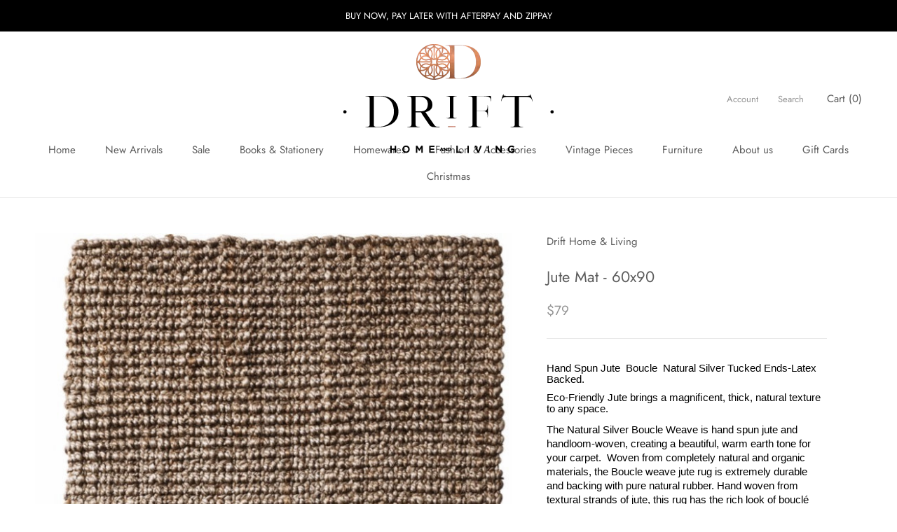

--- FILE ---
content_type: text/html; charset=utf-8
request_url: https://drifthomeandliving.com.au/products/jutematbouclesilver-mat60x90
body_size: 28262
content:
<!doctype html>

<html class="no-js" lang="en">
  <head>
<!-- Start of Booster Apps Seo-0.1-->
<title>Jute Mat  - 60x90 | Drift Home and Living</title><meta name="description" content="Hand Spun Jute  Boucle  Natural Silver Tucked Ends-Latex Backed.Eco-Friendly Jute brings a magniﬁcent, thick, natural texture to any space.The Natural Silver Boucle Weave is hand spun jute and handloom-woven, creating a beautiful, warm earth ton..." /><script type="application/ld+json">
  {
    "@context": "https://schema.org",
    "@type": "WebSite",
    "name": "Drift Home and Living",
    "url": "https://drifthomeandliving.com.au",
    "potentialAction": {
      "@type": "SearchAction",
      "query-input": "required name=query",
      "target": "https://drifthomeandliving.com.au/search?q={query}"
    }
  }
</script><script type="application/ld+json">
  {
    "@context": "https://schema.org",
    "@type": "Product",
    "name": "Jute Mat  - 60x90",
    "brand": {"@type": "Brand","name": "Drift Home \u0026 Living"},
    "sku": "AJR1066090s",
    "mpn": "91874084",
    "description": "Hand Spun Jute  Boucle  Natural Silver Tucked Ends-Latex Backed.\nEco-Friendly Jute brings a magniﬁcent, thick, natural texture to any space.\nThe Natural Silver Boucle Weave is hand spun jute and handloom-woven, creating a beautiful, warm earth tone for your carpet.  Woven from completely natural and organic materials, the Boucle weave jute rug is extremely durable  and backing with pure natural rubber. Hand woven from textural strands of jute, this rug has the rich look of bouclé and a smooth feel underfoot. Naturally durable and resilient.. Slightly uneven hand-bound edges enhance its relaxed style, and tonal variations endow each rug with unique character.  It is ideal for heavy traffic areas.Our rugs are artisan crafted in India and no two are alike. Given their handwoven nature, slight variations in shading and size are inherent to the design.\nWeave-Handspun jute handloom weave.\nColour-Natural Silver\nMaterial-100% natural Jute.",
    "url": "https://drifthomeandliving.com.au/products/jutematbouclesilver-mat60x90","image": "https://drifthomeandliving.com.au/cdn/shop/products/99f3cf6c0a7ac76ee0e96214ade33e9ed98b1c64_1171x.jpg?v=1629791163","itemCondition": "https://schema.org/NewCondition",
    "offers": [{
          "@type": "Offer","price": "79.00","priceCurrency": "AUD",
          "itemCondition": "https://schema.org/NewCondition",
          "url": "https://drifthomeandliving.com.au/products/jutematbouclesilver-mat60x90?variant=39545391874084",
          "sku": "AJR1066090s",
          "mpn": "91874084",
          "availability" : "https://schema.org/OutOfStock",
          "priceValidUntil": "2026-02-13","gtin14": "91874084"},{
          "@type": "Offer","price": "79.00","priceCurrency": "AUD",
          "itemCondition": "https://schema.org/NewCondition",
          "url": "https://drifthomeandliving.com.au/products/jutematbouclesilver-mat60x90?variant=40283055849508",
          "sku": "AJR1076090",
          "mpn": "",
          "availability" : "https://schema.org/OutOfStock",
          "priceValidUntil": "2026-02-13","gtin14": ""}]}
</script>
<!-- end of Booster Apps SEO -->

    <meta charset="utf-8"> 
    <meta http-equiv="X-UA-Compatible" content="IE=edge,chrome=1">
    <meta name="viewport" content="width=device-width, initial-scale=1.0, height=device-height, minimum-scale=1.0, maximum-scale=1.0">
    <meta name="theme-color" content="">

    
<link rel="canonical" href="https://drifthomeandliving.com.au/products/jutematbouclesilver-mat60x90"><meta property="og:type" content="product">
  <meta property="og:title" content="Jute Mat  - 60x90"><meta property="og:image" content="http://drifthomeandliving.com.au/cdn/shop/products/99f3cf6c0a7ac76ee0e96214ade33e9ed98b1c64_1024x.jpg?v=1629791163">
    <meta property="og:image:secure_url" content="https://drifthomeandliving.com.au/cdn/shop/products/99f3cf6c0a7ac76ee0e96214ade33e9ed98b1c64_1024x.jpg?v=1629791163"><meta property="product:price:amount" content="79.00">
  <meta property="product:price:currency" content="AUD"><meta property="og:description" content="Hand Spun Jute  Boucle  Natural Silver Tucked Ends-Latex Backed. Eco-Friendly Jute brings a magniﬁcent, thick, natural texture to any space. The Natural Silver Boucle Weave is hand spun jute and handloom-woven, creating a beautiful, warm earth tone for your carpet.  Woven from completely natural and organic materials, "><meta property="og:url" content="https://drifthomeandliving.com.au/products/jutematbouclesilver-mat60x90">
<meta property="og:site_name" content="Drift Home and Living"><meta name="twitter:card" content="summary"><meta name="twitter:title" content="Jute Mat  - 60x90">
  <meta name="twitter:description" content="Hand Spun Jute  Boucle  Natural Silver Tucked Ends-Latex Backed. Eco-Friendly Jute brings a magniﬁcent, thick, natural texture to any space. The Natural Silver Boucle Weave is hand spun jute and handloom-woven, creating a beautiful, warm earth tone for your carpet.  Woven from completely natural and organic materials, the Boucle weave jute rug is extremely durable  and backing with pure natural rubber. Hand woven from textural strands of jute, this rug has the rich look of bouclé and a smooth feel underfoot. Naturally durable and resilient.. Slightly uneven hand-bound edges enhance its relaxed style, and tonal variations endow each rug with unique character.  It is ideal for heavy traffic areas.Our rugs are artisan crafted in India and no two are alike. Given their handwoven nature, slight variations in shading and size are inherent to the design. Weave-Handspun jute handloom weave. Colour-Natural Silver Material-100%">
  <meta name="twitter:image" content="https://drifthomeandliving.com.au/cdn/shop/products/99f3cf6c0a7ac76ee0e96214ade33e9ed98b1c64_600x600_crop_center.jpg?v=1629791163">

    <script>window.performance && window.performance.mark && window.performance.mark('shopify.content_for_header.start');</script><meta name="facebook-domain-verification" content="4g4osnwm9oyehgh00igv3ic1vntcyb">
<meta name="facebook-domain-verification" content="hnut8jl5omr9k0vqmc4qbam3tkwvki">
<meta name="google-site-verification" content="Yy0BSOU8zzfezLtugAxke1OktJdgoIoWK2k-ehR9ekY">
<meta name="facebook-domain-verification" content="3dw1b8wpko0fervj3ry7leymz9kygz">
<meta name="facebook-domain-verification" content="moom3k7uvjqztppkigpkbswhkik0ut">
<meta id="shopify-digital-wallet" name="shopify-digital-wallet" content="/25554452516/digital_wallets/dialog">
<meta name="shopify-checkout-api-token" content="acb8b33d0f7a3698fcf9f1914e78d2d4">
<meta id="in-context-paypal-metadata" data-shop-id="25554452516" data-venmo-supported="false" data-environment="production" data-locale="en_US" data-paypal-v4="true" data-currency="AUD">
<link rel="alternate" type="application/json+oembed" href="https://drifthomeandliving.com.au/products/jutematbouclesilver-mat60x90.oembed">
<script async="async" src="/checkouts/internal/preloads.js?locale=en-AU"></script>
<link rel="preconnect" href="https://shop.app" crossorigin="anonymous">
<script async="async" src="https://shop.app/checkouts/internal/preloads.js?locale=en-AU&shop_id=25554452516" crossorigin="anonymous"></script>
<script id="apple-pay-shop-capabilities" type="application/json">{"shopId":25554452516,"countryCode":"AU","currencyCode":"AUD","merchantCapabilities":["supports3DS"],"merchantId":"gid:\/\/shopify\/Shop\/25554452516","merchantName":"Drift Home and Living","requiredBillingContactFields":["postalAddress","email","phone"],"requiredShippingContactFields":["postalAddress","email","phone"],"shippingType":"shipping","supportedNetworks":["visa","masterCard","amex","jcb"],"total":{"type":"pending","label":"Drift Home and Living","amount":"1.00"},"shopifyPaymentsEnabled":true,"supportsSubscriptions":true}</script>
<script id="shopify-features" type="application/json">{"accessToken":"acb8b33d0f7a3698fcf9f1914e78d2d4","betas":["rich-media-storefront-analytics"],"domain":"drifthomeandliving.com.au","predictiveSearch":true,"shopId":25554452516,"locale":"en"}</script>
<script>var Shopify = Shopify || {};
Shopify.shop = "drift-home-living.myshopify.com";
Shopify.locale = "en";
Shopify.currency = {"active":"AUD","rate":"1.0"};
Shopify.country = "AU";
Shopify.theme = {"name":"Prestige","id":80493346852,"schema_name":"Prestige","schema_version":"4.7.1","theme_store_id":855,"role":"main"};
Shopify.theme.handle = "null";
Shopify.theme.style = {"id":null,"handle":null};
Shopify.cdnHost = "drifthomeandliving.com.au/cdn";
Shopify.routes = Shopify.routes || {};
Shopify.routes.root = "/";</script>
<script type="module">!function(o){(o.Shopify=o.Shopify||{}).modules=!0}(window);</script>
<script>!function(o){function n(){var o=[];function n(){o.push(Array.prototype.slice.apply(arguments))}return n.q=o,n}var t=o.Shopify=o.Shopify||{};t.loadFeatures=n(),t.autoloadFeatures=n()}(window);</script>
<script>
  window.ShopifyPay = window.ShopifyPay || {};
  window.ShopifyPay.apiHost = "shop.app\/pay";
  window.ShopifyPay.redirectState = null;
</script>
<script id="shop-js-analytics" type="application/json">{"pageType":"product"}</script>
<script defer="defer" async type="module" src="//drifthomeandliving.com.au/cdn/shopifycloud/shop-js/modules/v2/client.init-shop-cart-sync_IZsNAliE.en.esm.js"></script>
<script defer="defer" async type="module" src="//drifthomeandliving.com.au/cdn/shopifycloud/shop-js/modules/v2/chunk.common_0OUaOowp.esm.js"></script>
<script type="module">
  await import("//drifthomeandliving.com.au/cdn/shopifycloud/shop-js/modules/v2/client.init-shop-cart-sync_IZsNAliE.en.esm.js");
await import("//drifthomeandliving.com.au/cdn/shopifycloud/shop-js/modules/v2/chunk.common_0OUaOowp.esm.js");

  window.Shopify.SignInWithShop?.initShopCartSync?.({"fedCMEnabled":true,"windoidEnabled":true});

</script>
<script>
  window.Shopify = window.Shopify || {};
  if (!window.Shopify.featureAssets) window.Shopify.featureAssets = {};
  window.Shopify.featureAssets['shop-js'] = {"shop-cart-sync":["modules/v2/client.shop-cart-sync_DLOhI_0X.en.esm.js","modules/v2/chunk.common_0OUaOowp.esm.js"],"init-fed-cm":["modules/v2/client.init-fed-cm_C6YtU0w6.en.esm.js","modules/v2/chunk.common_0OUaOowp.esm.js"],"shop-button":["modules/v2/client.shop-button_BCMx7GTG.en.esm.js","modules/v2/chunk.common_0OUaOowp.esm.js"],"shop-cash-offers":["modules/v2/client.shop-cash-offers_BT26qb5j.en.esm.js","modules/v2/chunk.common_0OUaOowp.esm.js","modules/v2/chunk.modal_CGo_dVj3.esm.js"],"init-windoid":["modules/v2/client.init-windoid_B9PkRMql.en.esm.js","modules/v2/chunk.common_0OUaOowp.esm.js"],"init-shop-email-lookup-coordinator":["modules/v2/client.init-shop-email-lookup-coordinator_DZkqjsbU.en.esm.js","modules/v2/chunk.common_0OUaOowp.esm.js"],"shop-toast-manager":["modules/v2/client.shop-toast-manager_Di2EnuM7.en.esm.js","modules/v2/chunk.common_0OUaOowp.esm.js"],"shop-login-button":["modules/v2/client.shop-login-button_BtqW_SIO.en.esm.js","modules/v2/chunk.common_0OUaOowp.esm.js","modules/v2/chunk.modal_CGo_dVj3.esm.js"],"avatar":["modules/v2/client.avatar_BTnouDA3.en.esm.js"],"pay-button":["modules/v2/client.pay-button_CWa-C9R1.en.esm.js","modules/v2/chunk.common_0OUaOowp.esm.js"],"init-shop-cart-sync":["modules/v2/client.init-shop-cart-sync_IZsNAliE.en.esm.js","modules/v2/chunk.common_0OUaOowp.esm.js"],"init-customer-accounts":["modules/v2/client.init-customer-accounts_DenGwJTU.en.esm.js","modules/v2/client.shop-login-button_BtqW_SIO.en.esm.js","modules/v2/chunk.common_0OUaOowp.esm.js","modules/v2/chunk.modal_CGo_dVj3.esm.js"],"init-shop-for-new-customer-accounts":["modules/v2/client.init-shop-for-new-customer-accounts_JdHXxpS9.en.esm.js","modules/v2/client.shop-login-button_BtqW_SIO.en.esm.js","modules/v2/chunk.common_0OUaOowp.esm.js","modules/v2/chunk.modal_CGo_dVj3.esm.js"],"init-customer-accounts-sign-up":["modules/v2/client.init-customer-accounts-sign-up_D6__K_p8.en.esm.js","modules/v2/client.shop-login-button_BtqW_SIO.en.esm.js","modules/v2/chunk.common_0OUaOowp.esm.js","modules/v2/chunk.modal_CGo_dVj3.esm.js"],"checkout-modal":["modules/v2/client.checkout-modal_C_ZQDY6s.en.esm.js","modules/v2/chunk.common_0OUaOowp.esm.js","modules/v2/chunk.modal_CGo_dVj3.esm.js"],"shop-follow-button":["modules/v2/client.shop-follow-button_XetIsj8l.en.esm.js","modules/v2/chunk.common_0OUaOowp.esm.js","modules/v2/chunk.modal_CGo_dVj3.esm.js"],"lead-capture":["modules/v2/client.lead-capture_DvA72MRN.en.esm.js","modules/v2/chunk.common_0OUaOowp.esm.js","modules/v2/chunk.modal_CGo_dVj3.esm.js"],"shop-login":["modules/v2/client.shop-login_ClXNxyh6.en.esm.js","modules/v2/chunk.common_0OUaOowp.esm.js","modules/v2/chunk.modal_CGo_dVj3.esm.js"],"payment-terms":["modules/v2/client.payment-terms_CNlwjfZz.en.esm.js","modules/v2/chunk.common_0OUaOowp.esm.js","modules/v2/chunk.modal_CGo_dVj3.esm.js"]};
</script>
<script>(function() {
  var isLoaded = false;
  function asyncLoad() {
    if (isLoaded) return;
    isLoaded = true;
    var urls = ["https:\/\/sdks.automizely.com\/conversions\/v1\/conversions.js?app_connection_id=2516bcb040ee40d28e57a6cb9524c77e\u0026mapped_org_id=e74b6fd9ec168dc664f7051fa81d5205_v1\u0026shop=drift-home-living.myshopify.com","\/\/cdn.shopify.com\/proxy\/886dc6fe06179052573bb7c3872cd1a6eeef107b6317497417a60d69700878a6\/storage.googleapis.com\/timesact-resources\/scripts\/timesactV3.js?shop=drift-home-living.myshopify.com\u0026sp-cache-control=cHVibGljLCBtYXgtYWdlPTkwMA"];
    for (var i = 0; i < urls.length; i++) {
      var s = document.createElement('script');
      s.type = 'text/javascript';
      s.async = true;
      s.src = urls[i];
      var x = document.getElementsByTagName('script')[0];
      x.parentNode.insertBefore(s, x);
    }
  };
  if(window.attachEvent) {
    window.attachEvent('onload', asyncLoad);
  } else {
    window.addEventListener('load', asyncLoad, false);
  }
})();</script>
<script id="__st">var __st={"a":25554452516,"offset":39600,"reqid":"2e72cc2b-5075-4d79-9c6b-0e79c22d4ea7-1768351944","pageurl":"drifthomeandliving.com.au\/products\/jutematbouclesilver-mat60x90","u":"4cddfbefe7bd","p":"product","rtyp":"product","rid":6708013989924};</script>
<script>window.ShopifyPaypalV4VisibilityTracking = true;</script>
<script id="captcha-bootstrap">!function(){'use strict';const t='contact',e='account',n='new_comment',o=[[t,t],['blogs',n],['comments',n],[t,'customer']],c=[[e,'customer_login'],[e,'guest_login'],[e,'recover_customer_password'],[e,'create_customer']],r=t=>t.map((([t,e])=>`form[action*='/${t}']:not([data-nocaptcha='true']) input[name='form_type'][value='${e}']`)).join(','),a=t=>()=>t?[...document.querySelectorAll(t)].map((t=>t.form)):[];function s(){const t=[...o],e=r(t);return a(e)}const i='password',u='form_key',d=['recaptcha-v3-token','g-recaptcha-response','h-captcha-response',i],f=()=>{try{return window.sessionStorage}catch{return}},m='__shopify_v',_=t=>t.elements[u];function p(t,e,n=!1){try{const o=window.sessionStorage,c=JSON.parse(o.getItem(e)),{data:r}=function(t){const{data:e,action:n}=t;return t[m]||n?{data:e,action:n}:{data:t,action:n}}(c);for(const[e,n]of Object.entries(r))t.elements[e]&&(t.elements[e].value=n);n&&o.removeItem(e)}catch(o){console.error('form repopulation failed',{error:o})}}const l='form_type',E='cptcha';function T(t){t.dataset[E]=!0}const w=window,h=w.document,L='Shopify',v='ce_forms',y='captcha';let A=!1;((t,e)=>{const n=(g='f06e6c50-85a8-45c8-87d0-21a2b65856fe',I='https://cdn.shopify.com/shopifycloud/storefront-forms-hcaptcha/ce_storefront_forms_captcha_hcaptcha.v1.5.2.iife.js',D={infoText:'Protected by hCaptcha',privacyText:'Privacy',termsText:'Terms'},(t,e,n)=>{const o=w[L][v],c=o.bindForm;if(c)return c(t,g,e,D).then(n);var r;o.q.push([[t,g,e,D],n]),r=I,A||(h.body.append(Object.assign(h.createElement('script'),{id:'captcha-provider',async:!0,src:r})),A=!0)});var g,I,D;w[L]=w[L]||{},w[L][v]=w[L][v]||{},w[L][v].q=[],w[L][y]=w[L][y]||{},w[L][y].protect=function(t,e){n(t,void 0,e),T(t)},Object.freeze(w[L][y]),function(t,e,n,w,h,L){const[v,y,A,g]=function(t,e,n){const i=e?o:[],u=t?c:[],d=[...i,...u],f=r(d),m=r(i),_=r(d.filter((([t,e])=>n.includes(e))));return[a(f),a(m),a(_),s()]}(w,h,L),I=t=>{const e=t.target;return e instanceof HTMLFormElement?e:e&&e.form},D=t=>v().includes(t);t.addEventListener('submit',(t=>{const e=I(t);if(!e)return;const n=D(e)&&!e.dataset.hcaptchaBound&&!e.dataset.recaptchaBound,o=_(e),c=g().includes(e)&&(!o||!o.value);(n||c)&&t.preventDefault(),c&&!n&&(function(t){try{if(!f())return;!function(t){const e=f();if(!e)return;const n=_(t);if(!n)return;const o=n.value;o&&e.removeItem(o)}(t);const e=Array.from(Array(32),(()=>Math.random().toString(36)[2])).join('');!function(t,e){_(t)||t.append(Object.assign(document.createElement('input'),{type:'hidden',name:u})),t.elements[u].value=e}(t,e),function(t,e){const n=f();if(!n)return;const o=[...t.querySelectorAll(`input[type='${i}']`)].map((({name:t})=>t)),c=[...d,...o],r={};for(const[a,s]of new FormData(t).entries())c.includes(a)||(r[a]=s);n.setItem(e,JSON.stringify({[m]:1,action:t.action,data:r}))}(t,e)}catch(e){console.error('failed to persist form',e)}}(e),e.submit())}));const S=(t,e)=>{t&&!t.dataset[E]&&(n(t,e.some((e=>e===t))),T(t))};for(const o of['focusin','change'])t.addEventListener(o,(t=>{const e=I(t);D(e)&&S(e,y())}));const B=e.get('form_key'),M=e.get(l),P=B&&M;t.addEventListener('DOMContentLoaded',(()=>{const t=y();if(P)for(const e of t)e.elements[l].value===M&&p(e,B);[...new Set([...A(),...v().filter((t=>'true'===t.dataset.shopifyCaptcha))])].forEach((e=>S(e,t)))}))}(h,new URLSearchParams(w.location.search),n,t,e,['guest_login'])})(!0,!0)}();</script>
<script integrity="sha256-4kQ18oKyAcykRKYeNunJcIwy7WH5gtpwJnB7kiuLZ1E=" data-source-attribution="shopify.loadfeatures" defer="defer" src="//drifthomeandliving.com.au/cdn/shopifycloud/storefront/assets/storefront/load_feature-a0a9edcb.js" crossorigin="anonymous"></script>
<script crossorigin="anonymous" defer="defer" src="//drifthomeandliving.com.au/cdn/shopifycloud/storefront/assets/shopify_pay/storefront-65b4c6d7.js?v=20250812"></script>
<script data-source-attribution="shopify.dynamic_checkout.dynamic.init">var Shopify=Shopify||{};Shopify.PaymentButton=Shopify.PaymentButton||{isStorefrontPortableWallets:!0,init:function(){window.Shopify.PaymentButton.init=function(){};var t=document.createElement("script");t.src="https://drifthomeandliving.com.au/cdn/shopifycloud/portable-wallets/latest/portable-wallets.en.js",t.type="module",document.head.appendChild(t)}};
</script>
<script data-source-attribution="shopify.dynamic_checkout.buyer_consent">
  function portableWalletsHideBuyerConsent(e){var t=document.getElementById("shopify-buyer-consent"),n=document.getElementById("shopify-subscription-policy-button");t&&n&&(t.classList.add("hidden"),t.setAttribute("aria-hidden","true"),n.removeEventListener("click",e))}function portableWalletsShowBuyerConsent(e){var t=document.getElementById("shopify-buyer-consent"),n=document.getElementById("shopify-subscription-policy-button");t&&n&&(t.classList.remove("hidden"),t.removeAttribute("aria-hidden"),n.addEventListener("click",e))}window.Shopify?.PaymentButton&&(window.Shopify.PaymentButton.hideBuyerConsent=portableWalletsHideBuyerConsent,window.Shopify.PaymentButton.showBuyerConsent=portableWalletsShowBuyerConsent);
</script>
<script>
  function portableWalletsCleanup(e){e&&e.src&&console.error("Failed to load portable wallets script "+e.src);var t=document.querySelectorAll("shopify-accelerated-checkout .shopify-payment-button__skeleton, shopify-accelerated-checkout-cart .wallet-cart-button__skeleton"),e=document.getElementById("shopify-buyer-consent");for(let e=0;e<t.length;e++)t[e].remove();e&&e.remove()}function portableWalletsNotLoadedAsModule(e){e instanceof ErrorEvent&&"string"==typeof e.message&&e.message.includes("import.meta")&&"string"==typeof e.filename&&e.filename.includes("portable-wallets")&&(window.removeEventListener("error",portableWalletsNotLoadedAsModule),window.Shopify.PaymentButton.failedToLoad=e,"loading"===document.readyState?document.addEventListener("DOMContentLoaded",window.Shopify.PaymentButton.init):window.Shopify.PaymentButton.init())}window.addEventListener("error",portableWalletsNotLoadedAsModule);
</script>

<script type="module" src="https://drifthomeandliving.com.au/cdn/shopifycloud/portable-wallets/latest/portable-wallets.en.js" onError="portableWalletsCleanup(this)" crossorigin="anonymous"></script>
<script nomodule>
  document.addEventListener("DOMContentLoaded", portableWalletsCleanup);
</script>

<link id="shopify-accelerated-checkout-styles" rel="stylesheet" media="screen" href="https://drifthomeandliving.com.au/cdn/shopifycloud/portable-wallets/latest/accelerated-checkout-backwards-compat.css" crossorigin="anonymous">
<style id="shopify-accelerated-checkout-cart">
        #shopify-buyer-consent {
  margin-top: 1em;
  display: inline-block;
  width: 100%;
}

#shopify-buyer-consent.hidden {
  display: none;
}

#shopify-subscription-policy-button {
  background: none;
  border: none;
  padding: 0;
  text-decoration: underline;
  font-size: inherit;
  cursor: pointer;
}

#shopify-subscription-policy-button::before {
  box-shadow: none;
}

      </style>

<script>window.performance && window.performance.mark && window.performance.mark('shopify.content_for_header.end');</script>

    <link rel="stylesheet" href="//drifthomeandliving.com.au/cdn/shop/t/2/assets/theme.scss.css?v=107433083399578751661759259548">

    <script>
      // This allows to expose several variables to the global scope, to be used in scripts
      window.theme = {
        pageType: "product",
        moneyFormat: "${{amount}}",
        moneyWithCurrencyFormat: "${{amount}} AUD",
        productImageSize: "square",
        searchMode: "product,article,page",
        showPageTransition: true,
        showElementStaggering: true,
        showImageZooming: true
      };

      window.routes = {
        rootUrl: "\/",
        cartUrl: "\/cart",
        cartAddUrl: "\/cart\/add",
        cartChangeUrl: "\/cart\/change",
        searchUrl: "\/search",
        productRecommendationsUrl: "\/recommendations\/products"
      };

      window.languages = {
        cartAddNote: "Add Order Note",
        cartEditNote: "Edit Order Note",
        productImageLoadingError: "This image could not be loaded. Please try to reload the page.",
        productFormAddToCart: "Add to cart",
        productFormUnavailable: "Unavailable",
        productFormSoldOut: "Sold Out",
        shippingEstimatorOneResult: "1 option available:",
        shippingEstimatorMoreResults: "{{count}} options available:",
        shippingEstimatorNoResults: "No shipping could be found"
      };

      window.lazySizesConfig = {
        loadHidden: false,
        hFac: 0.5,
        expFactor: 2,
        ricTimeout: 150,
        lazyClass: 'Image--lazyLoad',
        loadingClass: 'Image--lazyLoading',
        loadedClass: 'Image--lazyLoaded'
      };

      document.documentElement.className = document.documentElement.className.replace('no-js', 'js');
      document.documentElement.style.setProperty('--window-height', window.innerHeight + 'px');

      // We do a quick detection of some features (we could use Modernizr but for so little...)
      (function() {
        document.documentElement.className += ((window.CSS && window.CSS.supports('(position: sticky) or (position: -webkit-sticky)')) ? ' supports-sticky' : ' no-supports-sticky');
        document.documentElement.className += (window.matchMedia('(-moz-touch-enabled: 1), (hover: none)')).matches ? ' no-supports-hover' : ' supports-hover';
      }());
    </script>

    <script src="//drifthomeandliving.com.au/cdn/shop/t/2/assets/lazysizes.min.js?v=174358363404432586981585890890" async></script><script src="https://polyfill-fastly.net/v3/polyfill.min.js?unknown=polyfill&features=fetch,Element.prototype.closest,Element.prototype.remove,Element.prototype.classList,Array.prototype.includes,Array.prototype.fill,Object.assign,CustomEvent,IntersectionObserver,IntersectionObserverEntry,URL" defer></script>
    <script src="//drifthomeandliving.com.au/cdn/shop/t/2/assets/libs.min.js?v=26178543184394469741585890890" defer></script>
    <script src="//drifthomeandliving.com.au/cdn/shop/t/2/assets/theme.min.js?v=101812004007097122321585890895" defer></script>
    <script src="//drifthomeandliving.com.au/cdn/shop/t/2/assets/custom.js?v=183944157590872491501585890892" defer></script>

    <script>
      (function () {
        window.onpageshow = function() {
          if (window.theme.showPageTransition) {
            var pageTransition = document.querySelector('.PageTransition');

            if (pageTransition) {
              pageTransition.style.visibility = 'visible';
              pageTransition.style.opacity = '0';
            }
          }

          // When the page is loaded from the cache, we have to reload the cart content
          document.documentElement.dispatchEvent(new CustomEvent('cart:refresh', {
            bubbles: true
          }));
        };
      })();
    </script>

    
  <script type="application/ld+json">
  {
    "@context": "http://schema.org",
    "@type": "Product",
    "offers": [{
          "@type": "Offer",
          "name": "Boucle",
          "availability":"https://schema.org/OutOfStock",
          "price": 79.0,
          "priceCurrency": "AUD",
          "priceValidUntil": "2026-01-24","sku": "AJR1066090s","url": "/products/jutematbouclesilver-mat60x90/products/jutematbouclesilver-mat60x90?variant=39545391874084"
        },
{
          "@type": "Offer",
          "name": "Herringbone",
          "availability":"https://schema.org/OutOfStock",
          "price": 79.0,
          "priceCurrency": "AUD",
          "priceValidUntil": "2026-01-24","sku": "AJR1076090","url": "/products/jutematbouclesilver-mat60x90/products/jutematbouclesilver-mat60x90?variant=40283055849508"
        }
],
      "gtin8": "91874084",
      "productId": "91874084",
    "brand": {
      "name": "Drift Home \u0026 Living"
    },
    "name": "Jute Mat  - 60x90",
    "description": "Hand Spun Jute  Boucle  Natural Silver Tucked Ends-Latex Backed.\nEco-Friendly Jute brings a magniﬁcent, thick, natural texture to any space.\nThe Natural Silver Boucle Weave is hand spun jute and handloom-woven, creating a beautiful, warm earth tone for your carpet.  Woven from completely natural and organic materials, the Boucle weave jute rug is extremely durable  and backing with pure natural rubber. Hand woven from textural strands of jute, this rug has the rich look of bouclé and a smooth feel underfoot. Naturally durable and resilient.. Slightly uneven hand-bound edges enhance its relaxed style, and tonal variations endow each rug with unique character.  It is ideal for heavy traffic areas.Our rugs are artisan crafted in India and no two are alike. Given their handwoven nature, slight variations in shading and size are inherent to the design.\nWeave-Handspun jute handloom weave.\nColour-Natural Silver\nMaterial-100% natural Jute.",
    "category": "Rugs \u0026 Mats",
    "url": "/products/jutematbouclesilver-mat60x90/products/jutematbouclesilver-mat60x90",
    "sku": "AJR1066090s",
    "image": {
      "@type": "ImageObject",
      "url": "https://drifthomeandliving.com.au/cdn/shop/products/99f3cf6c0a7ac76ee0e96214ade33e9ed98b1c64_1024x.jpg?v=1629791163",
      "image": "https://drifthomeandliving.com.au/cdn/shop/products/99f3cf6c0a7ac76ee0e96214ade33e9ed98b1c64_1024x.jpg?v=1629791163",
      "name": "Jute Mat  - 60x90 - Drift Home and Living",
      "width": "1024",
      "height": "1024"
    }
  }
  </script>



  <script type="application/ld+json">
  {
    "@context": "http://schema.org",
    "@type": "BreadcrumbList",
  "itemListElement": [{
      "@type": "ListItem",
      "position": 1,
      "name": "Translation missing: en.general.breadcrumb.home",
      "item": "https://drifthomeandliving.com.au"
    },{
          "@type": "ListItem",
          "position": 2,
          "name": "Jute Mat  - 60x90",
          "item": "https://drifthomeandliving.com.au/products/jutematbouclesilver-mat60x90"
        }]
  }
  </script>


  <!-- Google Tag Manager -->
<script>(function(w,d,s,l,i){w[l]=w[l]||[];w[l].push({'gtm.start':
new Date().getTime(),event:'gtm.js'});var f=d.getElementsByTagName(s)[0],
j=d.createElement(s),dl=l!='dataLayer'?'&l='+l:'';j.async=true;j.src=
'https://www.googletagmanager.com/gtm.js?id='+i+dl;f.parentNode.insertBefore(j,f);
})(window,document,'script','dataLayer','GTM-K7X3VCF');</script>
<!-- End Google Tag Manager -->
  <link href="https://monorail-edge.shopifysvc.com" rel="dns-prefetch">
<script>(function(){if ("sendBeacon" in navigator && "performance" in window) {try {var session_token_from_headers = performance.getEntriesByType('navigation')[0].serverTiming.find(x => x.name == '_s').description;} catch {var session_token_from_headers = undefined;}var session_cookie_matches = document.cookie.match(/_shopify_s=([^;]*)/);var session_token_from_cookie = session_cookie_matches && session_cookie_matches.length === 2 ? session_cookie_matches[1] : "";var session_token = session_token_from_headers || session_token_from_cookie || "";function handle_abandonment_event(e) {var entries = performance.getEntries().filter(function(entry) {return /monorail-edge.shopifysvc.com/.test(entry.name);});if (!window.abandonment_tracked && entries.length === 0) {window.abandonment_tracked = true;var currentMs = Date.now();var navigation_start = performance.timing.navigationStart;var payload = {shop_id: 25554452516,url: window.location.href,navigation_start,duration: currentMs - navigation_start,session_token,page_type: "product"};window.navigator.sendBeacon("https://monorail-edge.shopifysvc.com/v1/produce", JSON.stringify({schema_id: "online_store_buyer_site_abandonment/1.1",payload: payload,metadata: {event_created_at_ms: currentMs,event_sent_at_ms: currentMs}}));}}window.addEventListener('pagehide', handle_abandonment_event);}}());</script>
<script id="web-pixels-manager-setup">(function e(e,d,r,n,o){if(void 0===o&&(o={}),!Boolean(null===(a=null===(i=window.Shopify)||void 0===i?void 0:i.analytics)||void 0===a?void 0:a.replayQueue)){var i,a;window.Shopify=window.Shopify||{};var t=window.Shopify;t.analytics=t.analytics||{};var s=t.analytics;s.replayQueue=[],s.publish=function(e,d,r){return s.replayQueue.push([e,d,r]),!0};try{self.performance.mark("wpm:start")}catch(e){}var l=function(){var e={modern:/Edge?\/(1{2}[4-9]|1[2-9]\d|[2-9]\d{2}|\d{4,})\.\d+(\.\d+|)|Firefox\/(1{2}[4-9]|1[2-9]\d|[2-9]\d{2}|\d{4,})\.\d+(\.\d+|)|Chrom(ium|e)\/(9{2}|\d{3,})\.\d+(\.\d+|)|(Maci|X1{2}).+ Version\/(15\.\d+|(1[6-9]|[2-9]\d|\d{3,})\.\d+)([,.]\d+|)( \(\w+\)|)( Mobile\/\w+|) Safari\/|Chrome.+OPR\/(9{2}|\d{3,})\.\d+\.\d+|(CPU[ +]OS|iPhone[ +]OS|CPU[ +]iPhone|CPU IPhone OS|CPU iPad OS)[ +]+(15[._]\d+|(1[6-9]|[2-9]\d|\d{3,})[._]\d+)([._]\d+|)|Android:?[ /-](13[3-9]|1[4-9]\d|[2-9]\d{2}|\d{4,})(\.\d+|)(\.\d+|)|Android.+Firefox\/(13[5-9]|1[4-9]\d|[2-9]\d{2}|\d{4,})\.\d+(\.\d+|)|Android.+Chrom(ium|e)\/(13[3-9]|1[4-9]\d|[2-9]\d{2}|\d{4,})\.\d+(\.\d+|)|SamsungBrowser\/([2-9]\d|\d{3,})\.\d+/,legacy:/Edge?\/(1[6-9]|[2-9]\d|\d{3,})\.\d+(\.\d+|)|Firefox\/(5[4-9]|[6-9]\d|\d{3,})\.\d+(\.\d+|)|Chrom(ium|e)\/(5[1-9]|[6-9]\d|\d{3,})\.\d+(\.\d+|)([\d.]+$|.*Safari\/(?![\d.]+ Edge\/[\d.]+$))|(Maci|X1{2}).+ Version\/(10\.\d+|(1[1-9]|[2-9]\d|\d{3,})\.\d+)([,.]\d+|)( \(\w+\)|)( Mobile\/\w+|) Safari\/|Chrome.+OPR\/(3[89]|[4-9]\d|\d{3,})\.\d+\.\d+|(CPU[ +]OS|iPhone[ +]OS|CPU[ +]iPhone|CPU IPhone OS|CPU iPad OS)[ +]+(10[._]\d+|(1[1-9]|[2-9]\d|\d{3,})[._]\d+)([._]\d+|)|Android:?[ /-](13[3-9]|1[4-9]\d|[2-9]\d{2}|\d{4,})(\.\d+|)(\.\d+|)|Mobile Safari.+OPR\/([89]\d|\d{3,})\.\d+\.\d+|Android.+Firefox\/(13[5-9]|1[4-9]\d|[2-9]\d{2}|\d{4,})\.\d+(\.\d+|)|Android.+Chrom(ium|e)\/(13[3-9]|1[4-9]\d|[2-9]\d{2}|\d{4,})\.\d+(\.\d+|)|Android.+(UC? ?Browser|UCWEB|U3)[ /]?(15\.([5-9]|\d{2,})|(1[6-9]|[2-9]\d|\d{3,})\.\d+)\.\d+|SamsungBrowser\/(5\.\d+|([6-9]|\d{2,})\.\d+)|Android.+MQ{2}Browser\/(14(\.(9|\d{2,})|)|(1[5-9]|[2-9]\d|\d{3,})(\.\d+|))(\.\d+|)|K[Aa][Ii]OS\/(3\.\d+|([4-9]|\d{2,})\.\d+)(\.\d+|)/},d=e.modern,r=e.legacy,n=navigator.userAgent;return n.match(d)?"modern":n.match(r)?"legacy":"unknown"}(),u="modern"===l?"modern":"legacy",c=(null!=n?n:{modern:"",legacy:""})[u],f=function(e){return[e.baseUrl,"/wpm","/b",e.hashVersion,"modern"===e.buildTarget?"m":"l",".js"].join("")}({baseUrl:d,hashVersion:r,buildTarget:u}),m=function(e){var d=e.version,r=e.bundleTarget,n=e.surface,o=e.pageUrl,i=e.monorailEndpoint;return{emit:function(e){var a=e.status,t=e.errorMsg,s=(new Date).getTime(),l=JSON.stringify({metadata:{event_sent_at_ms:s},events:[{schema_id:"web_pixels_manager_load/3.1",payload:{version:d,bundle_target:r,page_url:o,status:a,surface:n,error_msg:t},metadata:{event_created_at_ms:s}}]});if(!i)return console&&console.warn&&console.warn("[Web Pixels Manager] No Monorail endpoint provided, skipping logging."),!1;try{return self.navigator.sendBeacon.bind(self.navigator)(i,l)}catch(e){}var u=new XMLHttpRequest;try{return u.open("POST",i,!0),u.setRequestHeader("Content-Type","text/plain"),u.send(l),!0}catch(e){return console&&console.warn&&console.warn("[Web Pixels Manager] Got an unhandled error while logging to Monorail."),!1}}}}({version:r,bundleTarget:l,surface:e.surface,pageUrl:self.location.href,monorailEndpoint:e.monorailEndpoint});try{o.browserTarget=l,function(e){var d=e.src,r=e.async,n=void 0===r||r,o=e.onload,i=e.onerror,a=e.sri,t=e.scriptDataAttributes,s=void 0===t?{}:t,l=document.createElement("script"),u=document.querySelector("head"),c=document.querySelector("body");if(l.async=n,l.src=d,a&&(l.integrity=a,l.crossOrigin="anonymous"),s)for(var f in s)if(Object.prototype.hasOwnProperty.call(s,f))try{l.dataset[f]=s[f]}catch(e){}if(o&&l.addEventListener("load",o),i&&l.addEventListener("error",i),u)u.appendChild(l);else{if(!c)throw new Error("Did not find a head or body element to append the script");c.appendChild(l)}}({src:f,async:!0,onload:function(){if(!function(){var e,d;return Boolean(null===(d=null===(e=window.Shopify)||void 0===e?void 0:e.analytics)||void 0===d?void 0:d.initialized)}()){var d=window.webPixelsManager.init(e)||void 0;if(d){var r=window.Shopify.analytics;r.replayQueue.forEach((function(e){var r=e[0],n=e[1],o=e[2];d.publishCustomEvent(r,n,o)})),r.replayQueue=[],r.publish=d.publishCustomEvent,r.visitor=d.visitor,r.initialized=!0}}},onerror:function(){return m.emit({status:"failed",errorMsg:"".concat(f," has failed to load")})},sri:function(e){var d=/^sha384-[A-Za-z0-9+/=]+$/;return"string"==typeof e&&d.test(e)}(c)?c:"",scriptDataAttributes:o}),m.emit({status:"loading"})}catch(e){m.emit({status:"failed",errorMsg:(null==e?void 0:e.message)||"Unknown error"})}}})({shopId: 25554452516,storefrontBaseUrl: "https://drifthomeandliving.com.au",extensionsBaseUrl: "https://extensions.shopifycdn.com/cdn/shopifycloud/web-pixels-manager",monorailEndpoint: "https://monorail-edge.shopifysvc.com/unstable/produce_batch",surface: "storefront-renderer",enabledBetaFlags: ["2dca8a86","a0d5f9d2"],webPixelsConfigList: [{"id":"666501156","configuration":"{\"hashed_organization_id\":\"e74b6fd9ec168dc664f7051fa81d5205_v1\",\"app_key\":\"drift-home-living\",\"allow_collect_personal_data\":\"true\"}","eventPayloadVersion":"v1","runtimeContext":"STRICT","scriptVersion":"6f6660f15c595d517f203f6e1abcb171","type":"APP","apiClientId":2814809,"privacyPurposes":["ANALYTICS","MARKETING","SALE_OF_DATA"],"dataSharingAdjustments":{"protectedCustomerApprovalScopes":["read_customer_address","read_customer_email","read_customer_name","read_customer_personal_data","read_customer_phone"]}},{"id":"360185892","configuration":"{\"config\":\"{\\\"pixel_id\\\":\\\"GT-MQ7XF9X\\\",\\\"target_country\\\":\\\"AU\\\",\\\"gtag_events\\\":[{\\\"type\\\":\\\"purchase\\\",\\\"action_label\\\":\\\"MC-ELH7Z7ENVS\\\"},{\\\"type\\\":\\\"page_view\\\",\\\"action_label\\\":\\\"MC-ELH7Z7ENVS\\\"},{\\\"type\\\":\\\"view_item\\\",\\\"action_label\\\":\\\"MC-ELH7Z7ENVS\\\"}],\\\"enable_monitoring_mode\\\":false}\"}","eventPayloadVersion":"v1","runtimeContext":"OPEN","scriptVersion":"b2a88bafab3e21179ed38636efcd8a93","type":"APP","apiClientId":1780363,"privacyPurposes":[],"dataSharingAdjustments":{"protectedCustomerApprovalScopes":["read_customer_address","read_customer_email","read_customer_name","read_customer_personal_data","read_customer_phone"]}},{"id":"282722340","configuration":"{\"pixelCode\":\"CQS3MTBC77U933JS6C10\"}","eventPayloadVersion":"v1","runtimeContext":"STRICT","scriptVersion":"22e92c2ad45662f435e4801458fb78cc","type":"APP","apiClientId":4383523,"privacyPurposes":["ANALYTICS","MARKETING","SALE_OF_DATA"],"dataSharingAdjustments":{"protectedCustomerApprovalScopes":["read_customer_address","read_customer_email","read_customer_name","read_customer_personal_data","read_customer_phone"]}},{"id":"111476772","configuration":"{\"pixel_id\":\"1660236844314610\",\"pixel_type\":\"facebook_pixel\",\"metaapp_system_user_token\":\"-\"}","eventPayloadVersion":"v1","runtimeContext":"OPEN","scriptVersion":"ca16bc87fe92b6042fbaa3acc2fbdaa6","type":"APP","apiClientId":2329312,"privacyPurposes":["ANALYTICS","MARKETING","SALE_OF_DATA"],"dataSharingAdjustments":{"protectedCustomerApprovalScopes":["read_customer_address","read_customer_email","read_customer_name","read_customer_personal_data","read_customer_phone"]}},{"id":"54525988","configuration":"{\"tagID\":\"2614302215314\"}","eventPayloadVersion":"v1","runtimeContext":"STRICT","scriptVersion":"18031546ee651571ed29edbe71a3550b","type":"APP","apiClientId":3009811,"privacyPurposes":["ANALYTICS","MARKETING","SALE_OF_DATA"],"dataSharingAdjustments":{"protectedCustomerApprovalScopes":["read_customer_address","read_customer_email","read_customer_name","read_customer_personal_data","read_customer_phone"]}},{"id":"shopify-app-pixel","configuration":"{}","eventPayloadVersion":"v1","runtimeContext":"STRICT","scriptVersion":"0450","apiClientId":"shopify-pixel","type":"APP","privacyPurposes":["ANALYTICS","MARKETING"]},{"id":"shopify-custom-pixel","eventPayloadVersion":"v1","runtimeContext":"LAX","scriptVersion":"0450","apiClientId":"shopify-pixel","type":"CUSTOM","privacyPurposes":["ANALYTICS","MARKETING"]}],isMerchantRequest: false,initData: {"shop":{"name":"Drift Home and Living","paymentSettings":{"currencyCode":"AUD"},"myshopifyDomain":"drift-home-living.myshopify.com","countryCode":"AU","storefrontUrl":"https:\/\/drifthomeandliving.com.au"},"customer":null,"cart":null,"checkout":null,"productVariants":[{"price":{"amount":79.0,"currencyCode":"AUD"},"product":{"title":"Jute Mat  - 60x90","vendor":"Drift Home \u0026 Living","id":"6708013989924","untranslatedTitle":"Jute Mat  - 60x90","url":"\/products\/jutematbouclesilver-mat60x90","type":"Rugs \u0026 Mats"},"id":"39545391874084","image":{"src":"\/\/drifthomeandliving.com.au\/cdn\/shop\/products\/99f3cf6c0a7ac76ee0e96214ade33e9ed98b1c64.jpg?v=1629791163"},"sku":"AJR1066090s","title":"Boucle","untranslatedTitle":"Boucle"},{"price":{"amount":79.0,"currencyCode":"AUD"},"product":{"title":"Jute Mat  - 60x90","vendor":"Drift Home \u0026 Living","id":"6708013989924","untranslatedTitle":"Jute Mat  - 60x90","url":"\/products\/jutematbouclesilver-mat60x90","type":"Rugs \u0026 Mats"},"id":"40283055849508","image":{"src":"\/\/drifthomeandliving.com.au\/cdn\/shop\/products\/99f3cf6c0a7ac76ee0e96214ade33e9ed98b1c64.jpg?v=1629791163"},"sku":"AJR1076090","title":"Herringbone","untranslatedTitle":"Herringbone"}],"purchasingCompany":null},},"https://drifthomeandliving.com.au/cdn","7cecd0b6w90c54c6cpe92089d5m57a67346",{"modern":"","legacy":""},{"shopId":"25554452516","storefrontBaseUrl":"https:\/\/drifthomeandliving.com.au","extensionBaseUrl":"https:\/\/extensions.shopifycdn.com\/cdn\/shopifycloud\/web-pixels-manager","surface":"storefront-renderer","enabledBetaFlags":"[\"2dca8a86\", \"a0d5f9d2\"]","isMerchantRequest":"false","hashVersion":"7cecd0b6w90c54c6cpe92089d5m57a67346","publish":"custom","events":"[[\"page_viewed\",{}],[\"product_viewed\",{\"productVariant\":{\"price\":{\"amount\":79.0,\"currencyCode\":\"AUD\"},\"product\":{\"title\":\"Jute Mat  - 60x90\",\"vendor\":\"Drift Home \u0026 Living\",\"id\":\"6708013989924\",\"untranslatedTitle\":\"Jute Mat  - 60x90\",\"url\":\"\/products\/jutematbouclesilver-mat60x90\",\"type\":\"Rugs \u0026 Mats\"},\"id\":\"39545391874084\",\"image\":{\"src\":\"\/\/drifthomeandliving.com.au\/cdn\/shop\/products\/99f3cf6c0a7ac76ee0e96214ade33e9ed98b1c64.jpg?v=1629791163\"},\"sku\":\"AJR1066090s\",\"title\":\"Boucle\",\"untranslatedTitle\":\"Boucle\"}}]]"});</script><script>
  window.ShopifyAnalytics = window.ShopifyAnalytics || {};
  window.ShopifyAnalytics.meta = window.ShopifyAnalytics.meta || {};
  window.ShopifyAnalytics.meta.currency = 'AUD';
  var meta = {"product":{"id":6708013989924,"gid":"gid:\/\/shopify\/Product\/6708013989924","vendor":"Drift Home \u0026 Living","type":"Rugs \u0026 Mats","handle":"jutematbouclesilver-mat60x90","variants":[{"id":39545391874084,"price":7900,"name":"Jute Mat  - 60x90 - Boucle","public_title":"Boucle","sku":"AJR1066090s"},{"id":40283055849508,"price":7900,"name":"Jute Mat  - 60x90 - Herringbone","public_title":"Herringbone","sku":"AJR1076090"}],"remote":false},"page":{"pageType":"product","resourceType":"product","resourceId":6708013989924,"requestId":"2e72cc2b-5075-4d79-9c6b-0e79c22d4ea7-1768351944"}};
  for (var attr in meta) {
    window.ShopifyAnalytics.meta[attr] = meta[attr];
  }
</script>
<script class="analytics">
  (function () {
    var customDocumentWrite = function(content) {
      var jquery = null;

      if (window.jQuery) {
        jquery = window.jQuery;
      } else if (window.Checkout && window.Checkout.$) {
        jquery = window.Checkout.$;
      }

      if (jquery) {
        jquery('body').append(content);
      }
    };

    var hasLoggedConversion = function(token) {
      if (token) {
        return document.cookie.indexOf('loggedConversion=' + token) !== -1;
      }
      return false;
    }

    var setCookieIfConversion = function(token) {
      if (token) {
        var twoMonthsFromNow = new Date(Date.now());
        twoMonthsFromNow.setMonth(twoMonthsFromNow.getMonth() + 2);

        document.cookie = 'loggedConversion=' + token + '; expires=' + twoMonthsFromNow;
      }
    }

    var trekkie = window.ShopifyAnalytics.lib = window.trekkie = window.trekkie || [];
    if (trekkie.integrations) {
      return;
    }
    trekkie.methods = [
      'identify',
      'page',
      'ready',
      'track',
      'trackForm',
      'trackLink'
    ];
    trekkie.factory = function(method) {
      return function() {
        var args = Array.prototype.slice.call(arguments);
        args.unshift(method);
        trekkie.push(args);
        return trekkie;
      };
    };
    for (var i = 0; i < trekkie.methods.length; i++) {
      var key = trekkie.methods[i];
      trekkie[key] = trekkie.factory(key);
    }
    trekkie.load = function(config) {
      trekkie.config = config || {};
      trekkie.config.initialDocumentCookie = document.cookie;
      var first = document.getElementsByTagName('script')[0];
      var script = document.createElement('script');
      script.type = 'text/javascript';
      script.onerror = function(e) {
        var scriptFallback = document.createElement('script');
        scriptFallback.type = 'text/javascript';
        scriptFallback.onerror = function(error) {
                var Monorail = {
      produce: function produce(monorailDomain, schemaId, payload) {
        var currentMs = new Date().getTime();
        var event = {
          schema_id: schemaId,
          payload: payload,
          metadata: {
            event_created_at_ms: currentMs,
            event_sent_at_ms: currentMs
          }
        };
        return Monorail.sendRequest("https://" + monorailDomain + "/v1/produce", JSON.stringify(event));
      },
      sendRequest: function sendRequest(endpointUrl, payload) {
        // Try the sendBeacon API
        if (window && window.navigator && typeof window.navigator.sendBeacon === 'function' && typeof window.Blob === 'function' && !Monorail.isIos12()) {
          var blobData = new window.Blob([payload], {
            type: 'text/plain'
          });

          if (window.navigator.sendBeacon(endpointUrl, blobData)) {
            return true;
          } // sendBeacon was not successful

        } // XHR beacon

        var xhr = new XMLHttpRequest();

        try {
          xhr.open('POST', endpointUrl);
          xhr.setRequestHeader('Content-Type', 'text/plain');
          xhr.send(payload);
        } catch (e) {
          console.log(e);
        }

        return false;
      },
      isIos12: function isIos12() {
        return window.navigator.userAgent.lastIndexOf('iPhone; CPU iPhone OS 12_') !== -1 || window.navigator.userAgent.lastIndexOf('iPad; CPU OS 12_') !== -1;
      }
    };
    Monorail.produce('monorail-edge.shopifysvc.com',
      'trekkie_storefront_load_errors/1.1',
      {shop_id: 25554452516,
      theme_id: 80493346852,
      app_name: "storefront",
      context_url: window.location.href,
      source_url: "//drifthomeandliving.com.au/cdn/s/trekkie.storefront.55c6279c31a6628627b2ba1c5ff367020da294e2.min.js"});

        };
        scriptFallback.async = true;
        scriptFallback.src = '//drifthomeandliving.com.au/cdn/s/trekkie.storefront.55c6279c31a6628627b2ba1c5ff367020da294e2.min.js';
        first.parentNode.insertBefore(scriptFallback, first);
      };
      script.async = true;
      script.src = '//drifthomeandliving.com.au/cdn/s/trekkie.storefront.55c6279c31a6628627b2ba1c5ff367020da294e2.min.js';
      first.parentNode.insertBefore(script, first);
    };
    trekkie.load(
      {"Trekkie":{"appName":"storefront","development":false,"defaultAttributes":{"shopId":25554452516,"isMerchantRequest":null,"themeId":80493346852,"themeCityHash":"8179764172171805668","contentLanguage":"en","currency":"AUD","eventMetadataId":"0d576319-507e-428b-ae8c-cd34fce8076e"},"isServerSideCookieWritingEnabled":true,"monorailRegion":"shop_domain","enabledBetaFlags":["65f19447"]},"Session Attribution":{},"S2S":{"facebookCapiEnabled":false,"source":"trekkie-storefront-renderer","apiClientId":580111}}
    );

    var loaded = false;
    trekkie.ready(function() {
      if (loaded) return;
      loaded = true;

      window.ShopifyAnalytics.lib = window.trekkie;

      var originalDocumentWrite = document.write;
      document.write = customDocumentWrite;
      try { window.ShopifyAnalytics.merchantGoogleAnalytics.call(this); } catch(error) {};
      document.write = originalDocumentWrite;

      window.ShopifyAnalytics.lib.page(null,{"pageType":"product","resourceType":"product","resourceId":6708013989924,"requestId":"2e72cc2b-5075-4d79-9c6b-0e79c22d4ea7-1768351944","shopifyEmitted":true});

      var match = window.location.pathname.match(/checkouts\/(.+)\/(thank_you|post_purchase)/)
      var token = match? match[1]: undefined;
      if (!hasLoggedConversion(token)) {
        setCookieIfConversion(token);
        window.ShopifyAnalytics.lib.track("Viewed Product",{"currency":"AUD","variantId":39545391874084,"productId":6708013989924,"productGid":"gid:\/\/shopify\/Product\/6708013989924","name":"Jute Mat  - 60x90 - Boucle","price":"79.00","sku":"AJR1066090s","brand":"Drift Home \u0026 Living","variant":"Boucle","category":"Rugs \u0026 Mats","nonInteraction":true,"remote":false},undefined,undefined,{"shopifyEmitted":true});
      window.ShopifyAnalytics.lib.track("monorail:\/\/trekkie_storefront_viewed_product\/1.1",{"currency":"AUD","variantId":39545391874084,"productId":6708013989924,"productGid":"gid:\/\/shopify\/Product\/6708013989924","name":"Jute Mat  - 60x90 - Boucle","price":"79.00","sku":"AJR1066090s","brand":"Drift Home \u0026 Living","variant":"Boucle","category":"Rugs \u0026 Mats","nonInteraction":true,"remote":false,"referer":"https:\/\/drifthomeandliving.com.au\/products\/jutematbouclesilver-mat60x90"});
      }
    });


        var eventsListenerScript = document.createElement('script');
        eventsListenerScript.async = true;
        eventsListenerScript.src = "//drifthomeandliving.com.au/cdn/shopifycloud/storefront/assets/shop_events_listener-3da45d37.js";
        document.getElementsByTagName('head')[0].appendChild(eventsListenerScript);

})();</script>
<script
  defer
  src="https://drifthomeandliving.com.au/cdn/shopifycloud/perf-kit/shopify-perf-kit-3.0.3.min.js"
  data-application="storefront-renderer"
  data-shop-id="25554452516"
  data-render-region="gcp-us-central1"
  data-page-type="product"
  data-theme-instance-id="80493346852"
  data-theme-name="Prestige"
  data-theme-version="4.7.1"
  data-monorail-region="shop_domain"
  data-resource-timing-sampling-rate="10"
  data-shs="true"
  data-shs-beacon="true"
  data-shs-export-with-fetch="true"
  data-shs-logs-sample-rate="1"
  data-shs-beacon-endpoint="https://drifthomeandliving.com.au/api/collect"
></script>
</head>

  <body class="prestige--v4  template-product">
    <a class="PageSkipLink u-visually-hidden" href="#main">Skip to content</a>
    <span class="LoadingBar"></span>
    <div class="PageOverlay"></div>
    <div class="PageTransition"></div>

    <div id="shopify-section-popup" class="shopify-section"></div>
    <div id="shopify-section-sidebar-menu" class="shopify-section"><section id="sidebar-menu" class="SidebarMenu Drawer Drawer--small Drawer--fromLeft" aria-hidden="true" data-section-id="sidebar-menu" data-section-type="sidebar-menu">
    <header class="Drawer__Header" data-drawer-animated-left>
      <button class="Drawer__Close Icon-Wrapper--clickable" data-action="close-drawer" data-drawer-id="sidebar-menu" aria-label="Close navigation"><svg class="Icon Icon--close" role="presentation" viewBox="0 0 16 14">
      <path d="M15 0L1 14m14 0L1 0" stroke="currentColor" fill="none" fill-rule="evenodd"></path>
    </svg></button>
    </header>

    <div class="Drawer__Content">
      <div class="Drawer__Main" data-drawer-animated-left data-scrollable>
        <div class="Drawer__Container">
          <nav class="SidebarMenu__Nav SidebarMenu__Nav--primary" aria-label="Sidebar navigation"><div class="Collapsible"><a href="/" class="Collapsible__Button Heading Link Link--primary u-h6">Home</a></div><div class="Collapsible"><a href="/collections/new-in" class="Collapsible__Button Heading Link Link--primary u-h6">New Arrivals</a></div><div class="Collapsible"><a href="/collections/sale" class="Collapsible__Button Heading Link Link--primary u-h6">Sale</a></div><div class="Collapsible"><a href="/collections/books-journals" class="Collapsible__Button Heading Link Link--primary u-h6">Books &amp; Stationery</a></div><div class="Collapsible"><button class="Collapsible__Button Heading u-h6" data-action="toggle-collapsible" aria-expanded="false">Homewares<span class="Collapsible__Plus"></span>
                  </button>

                  <div class="Collapsible__Inner">
                    <div class="Collapsible__Content"><div class="Collapsible"><a href="/collections/bath-body" class="Collapsible__Button Heading Text--subdued Link Link--primary u-h7">Bath &amp; Body</a></div><div class="Collapsible"><a href="/collections/candles-home-fragrance" class="Collapsible__Button Heading Text--subdued Link Link--primary u-h7">Candles &amp; Home Fragrance</a></div><div class="Collapsible"><a href="/collections/throws-blankets/Throws-&-Blankets" class="Collapsible__Button Heading Text--subdued Link Link--primary u-h7">Throws &amp; Blankets &amp; Towels</a></div><div class="Collapsible"><a href="/collections/cushions" class="Collapsible__Button Heading Text--subdued Link Link--primary u-h7">Cushions</a></div><div class="Collapsible"><a href="/collections/home-decor" class="Collapsible__Button Heading Text--subdued Link Link--primary u-h7">Home Decor</a></div><div class="Collapsible"><a href="/collections/art-wall-decor" class="Collapsible__Button Heading Text--subdued Link Link--primary u-h7">Art &amp; Wall Decor</a></div><div class="Collapsible"><a href="/collections/gifts" class="Collapsible__Button Heading Text--subdued Link Link--primary u-h7">Gifts</a></div><div class="Collapsible"><a href="/collections/tabletop-kitchen" class="Collapsible__Button Heading Text--subdued Link Link--primary u-h7">Kitchen &amp; Tabletop</a></div><div class="Collapsible"><a href="/collections/bedding" class="Collapsible__Button Heading Text--subdued Link Link--primary u-h7">Bedding</a></div><div class="Collapsible"><a href="/collections/lighting-lanterns-1" class="Collapsible__Button Heading Text--subdued Link Link--primary u-h7">Lighting &amp; Lanterns</a></div><div class="Collapsible"><a href="/collections/rugs-mats" class="Collapsible__Button Heading Text--subdued Link Link--primary u-h7">Rugs &amp; Mats</a></div><div class="Collapsible"><a href="/collections/pots-planters-outdoor" class="Collapsible__Button Heading Text--subdued Link Link--primary u-h7">Pots, Planters &amp; Outdoor</a></div><div class="Collapsible"><a href="/collections/wall-hooks" class="Collapsible__Button Heading Text--subdued Link Link--primary u-h7">Hooks</a></div><div class="Collapsible"><a href="/collections/baskets-trays" class="Collapsible__Button Heading Text--subdued Link Link--primary u-h7">Baskets &amp; Trays</a></div></div>
                  </div></div><div class="Collapsible"><button class="Collapsible__Button Heading u-h6" data-action="toggle-collapsible" aria-expanded="false">Fashion &amp; Accessories<span class="Collapsible__Plus"></span>
                  </button>

                  <div class="Collapsible__Inner">
                    <div class="Collapsible__Content"><div class="Collapsible"><button class="Collapsible__Button Heading Text--subdued Link--primary u-h7" data-action="toggle-collapsible" aria-expanded="false">Clothing<span class="Collapsible__Plus"></span>
                            </button>

                            <div class="Collapsible__Inner">
                              <div class="Collapsible__Content">
                                <ul class="Linklist Linklist--bordered Linklist--spacingLoose"><li class="Linklist__Item">
                                      <a href="/collections/la-bottega-di-brunella" class="Text--subdued Link Link--primary">La Bottega Di Brunella</a>
                                    </li><li class="Linklist__Item">
                                      <a href="/collections/italian-star" class="Text--subdued Link Link--primary">Italian Star</a>
                                    </li></ul>
                              </div>
                            </div></div><div class="Collapsible"><a href="/collections/shoes" class="Collapsible__Button Heading Text--subdued Link Link--primary u-h7">Shoes</a></div><div class="Collapsible"><a href="/collections/jewellery-watches" class="Collapsible__Button Heading Text--subdued Link Link--primary u-h7">Jewellery &amp; Watches</a></div><div class="Collapsible"><a href="/collections/handbags-wallets-clutches" class="Collapsible__Button Heading Text--subdued Link Link--primary u-h7">Handbags, Wallets &amp; Clutches</a></div><div class="Collapsible"><a href="/collections/hats-scarves" class="Collapsible__Button Heading Text--subdued Link Link--primary u-h7">Hats &amp; Scarves</a></div></div>
                  </div></div><div class="Collapsible"><a href="/collections/vintage-pieces" class="Collapsible__Button Heading Link Link--primary u-h6">Vintage Pieces</a></div><div class="Collapsible"><button class="Collapsible__Button Heading u-h6" data-action="toggle-collapsible" aria-expanded="false">Furniture<span class="Collapsible__Plus"></span>
                  </button>

                  <div class="Collapsible__Inner">
                    <div class="Collapsible__Content"><div class="Collapsible"><a href="/collections/chairs-stools" class="Collapsible__Button Heading Text--subdued Link Link--primary u-h7">Chairs &amp; Stools</a></div><div class="Collapsible"><a href="/collections/coffee-side-tables" class="Collapsible__Button Heading Text--subdued Link Link--primary u-h7">Coffee &amp; Side Tables</a></div><div class="Collapsible"><a href="/collections/consoles-sideboards-storage" class="Collapsible__Button Heading Text--subdued Link Link--primary u-h7">Storage</a></div></div>
                  </div></div><div class="Collapsible"><a href="/pages/about-us" class="Collapsible__Button Heading Link Link--primary u-h6">About us</a></div><div class="Collapsible"><a href="/products/gift-card" class="Collapsible__Button Heading Link Link--primary u-h6">Gift Cards</a></div><div class="Collapsible"><a href="/collections/christmas/Christmas-Decorations" class="Collapsible__Button Heading Link Link--primary u-h6">Christmas</a></div></nav><nav class="SidebarMenu__Nav SidebarMenu__Nav--secondary">
            <ul class="Linklist Linklist--spacingLoose"><li class="Linklist__Item">
                  <a href="/account" class="Text--subdued Link Link--primary">Account</a>
                </li></ul>
          </nav>
        </div>
      </div><aside class="Drawer__Footer" data-drawer-animated-bottom><ul class="SidebarMenu__Social HorizontalList HorizontalList--spacingFill">
    <li class="HorizontalList__Item">
      <a href="https://www.facebook.com/drifthomeandliving" class="Link Link--primary" target="_blank" rel="noopener" aria-label="Facebook">
        <span class="Icon-Wrapper--clickable"><svg class="Icon Icon--facebook" viewBox="0 0 9 17">
      <path d="M5.842 17V9.246h2.653l.398-3.023h-3.05v-1.93c0-.874.246-1.47 1.526-1.47H9V.118C8.718.082 7.75 0 6.623 0 4.27 0 2.66 1.408 2.66 3.994v2.23H0v3.022h2.66V17h3.182z"></path>
    </svg></span>
      </a>
    </li>

    
<li class="HorizontalList__Item">
      <a href="https://instagram.com/driftdesign" class="Link Link--primary" target="_blank" rel="noopener" aria-label="Instagram">
        <span class="Icon-Wrapper--clickable"><svg class="Icon Icon--instagram" role="presentation" viewBox="0 0 32 32">
      <path d="M15.994 2.886c4.273 0 4.775.019 6.464.095 1.562.07 2.406.33 2.971.552.749.292 1.283.635 1.841 1.194s.908 1.092 1.194 1.841c.216.565.483 1.41.552 2.971.076 1.689.095 2.19.095 6.464s-.019 4.775-.095 6.464c-.07 1.562-.33 2.406-.552 2.971-.292.749-.635 1.283-1.194 1.841s-1.092.908-1.841 1.194c-.565.216-1.41.483-2.971.552-1.689.076-2.19.095-6.464.095s-4.775-.019-6.464-.095c-1.562-.07-2.406-.33-2.971-.552-.749-.292-1.283-.635-1.841-1.194s-.908-1.092-1.194-1.841c-.216-.565-.483-1.41-.552-2.971-.076-1.689-.095-2.19-.095-6.464s.019-4.775.095-6.464c.07-1.562.33-2.406.552-2.971.292-.749.635-1.283 1.194-1.841s1.092-.908 1.841-1.194c.565-.216 1.41-.483 2.971-.552 1.689-.083 2.19-.095 6.464-.095zm0-2.883c-4.343 0-4.889.019-6.597.095-1.702.076-2.864.349-3.879.743-1.054.406-1.943.959-2.832 1.848S1.251 4.473.838 5.521C.444 6.537.171 7.699.095 9.407.019 11.109 0 11.655 0 15.997s.019 4.889.095 6.597c.076 1.702.349 2.864.743 3.886.406 1.054.959 1.943 1.848 2.832s1.784 1.435 2.832 1.848c1.016.394 2.178.667 3.886.743s2.248.095 6.597.095 4.889-.019 6.597-.095c1.702-.076 2.864-.349 3.886-.743 1.054-.406 1.943-.959 2.832-1.848s1.435-1.784 1.848-2.832c.394-1.016.667-2.178.743-3.886s.095-2.248.095-6.597-.019-4.889-.095-6.597c-.076-1.702-.349-2.864-.743-3.886-.406-1.054-.959-1.943-1.848-2.832S27.532 1.247 26.484.834C25.468.44 24.306.167 22.598.091c-1.714-.07-2.26-.089-6.603-.089zm0 7.778c-4.533 0-8.216 3.676-8.216 8.216s3.683 8.216 8.216 8.216 8.216-3.683 8.216-8.216-3.683-8.216-8.216-8.216zm0 13.549c-2.946 0-5.333-2.387-5.333-5.333s2.387-5.333 5.333-5.333 5.333 2.387 5.333 5.333-2.387 5.333-5.333 5.333zM26.451 7.457c0 1.059-.858 1.917-1.917 1.917s-1.917-.858-1.917-1.917c0-1.059.858-1.917 1.917-1.917s1.917.858 1.917 1.917z"></path>
    </svg></span>
      </a>
    </li>

    

  </ul>

</aside></div>
</section>

</div>
<div id="sidebar-cart" class="Drawer Drawer--fromRight" aria-hidden="true" data-section-id="cart" data-section-type="cart" data-section-settings='{
  "type": "drawer",
  "itemCount": 0,
  "drawer": true,
  "hasShippingEstimator": false
}'>
  <div class="Drawer__Header Drawer__Header--bordered Drawer__Container">
      <span class="Drawer__Title Heading u-h4">Cart</span>

      <button class="Drawer__Close Icon-Wrapper--clickable" data-action="close-drawer" data-drawer-id="sidebar-cart" aria-label="Close cart"><svg class="Icon Icon--close" role="presentation" viewBox="0 0 16 14">
      <path d="M15 0L1 14m14 0L1 0" stroke="currentColor" fill="none" fill-rule="evenodd"></path>
    </svg></button>
  </div>

  <form class="Cart Drawer__Content" action="/cart" method="POST" novalidate>
    <div class="Drawer__Main" data-scrollable><p class="Cart__Empty Heading u-h5">Your cart is empty</p></div></form>
</div>
<div class="PageContainer">
      <div id="shopify-section-announcement" class="shopify-section"><section id="section-announcement" data-section-id="announcement" data-section-type="announcement-bar">
      <div class="AnnouncementBar">
        <div class="AnnouncementBar__Wrapper">
          <p class="AnnouncementBar__Content Heading">BUY NOW, PAY LATER WITH AFTERPAY AND ZIPPAY
</p>
        </div>
      </div>
    </section>

    <style>
      #section-announcement {
        background: #000000;
        color: #ffffff;
      }
    </style>

    <script>
      document.documentElement.style.setProperty('--announcement-bar-height', document.getElementById('shopify-section-announcement').offsetHeight + 'px');
    </script></div>
      <div id="shopify-section-header" class="shopify-section shopify-section--header"><div id="Search" class="Search" aria-hidden="true">
  <div class="Search__Inner">
    <div class="Search__SearchBar">
      <form action="/search" name="GET" role="search" class="Search__Form">
        <div class="Search__InputIconWrapper">
          <span class="hidden-tablet-and-up"><svg class="Icon Icon--search" role="presentation" viewBox="0 0 18 17">
      <g transform="translate(1 1)" stroke="currentColor" fill="none" fill-rule="evenodd" stroke-linecap="square">
        <path d="M16 16l-5.0752-5.0752"></path>
        <circle cx="6.4" cy="6.4" r="6.4"></circle>
      </g>
    </svg></span>
          <span class="hidden-phone"><svg class="Icon Icon--search-desktop" role="presentation" viewBox="0 0 21 21">
      <g transform="translate(1 1)" stroke="currentColor" stroke-width="2" fill="none" fill-rule="evenodd" stroke-linecap="square">
        <path d="M18 18l-5.7096-5.7096"></path>
        <circle cx="7.2" cy="7.2" r="7.2"></circle>
      </g>
    </svg></span>
        </div>

        <input type="search" class="Search__Input Heading" name="q" autocomplete="off" autocorrect="off" autocapitalize="off" placeholder="Search..." autofocus>
        <input type="hidden" name="type" value="product">
      </form>

      <button class="Search__Close Link Link--primary" data-action="close-search"><svg class="Icon Icon--close" role="presentation" viewBox="0 0 16 14">
      <path d="M15 0L1 14m14 0L1 0" stroke="currentColor" fill="none" fill-rule="evenodd"></path>
    </svg></button>
    </div>

    <div class="Search__Results" aria-hidden="true"><div class="PageLayout PageLayout--breakLap">
          <div class="PageLayout__Section"></div>
          <div class="PageLayout__Section PageLayout__Section--secondary"></div>
        </div></div>
  </div>
</div><header id="section-header"
        class="Header Header--center Header--initialized  "
        data-section-id="header"
        data-section-type="header"
        data-section-settings='{
  "navigationStyle": "center",
  "hasTransparentHeader": false,
  "isSticky": true
}'
        role="banner">
  <div class="Header__Wrapper">
    <div class="Header__FlexItem Header__FlexItem--fill">
      <button class="Header__Icon Icon-Wrapper Icon-Wrapper--clickable hidden-desk" aria-expanded="false" data-action="open-drawer" data-drawer-id="sidebar-menu" aria-label="Open navigation">
        <span class="hidden-tablet-and-up"><svg class="Icon Icon--nav" role="presentation" viewBox="0 0 20 14">
      <path d="M0 14v-1h20v1H0zm0-7.5h20v1H0v-1zM0 0h20v1H0V0z" fill="currentColor"></path>
    </svg></span>
        <span class="hidden-phone"><svg class="Icon Icon--nav-desktop" role="presentation" viewBox="0 0 24 16">
      <path d="M0 15.985v-2h24v2H0zm0-9h24v2H0v-2zm0-7h24v2H0v-2z" fill="currentColor"></path>
    </svg></span>
      </button><nav class="Header__MainNav hidden-pocket hidden-lap" aria-label="Main navigation">
          <ul class="HorizontalList HorizontalList--spacingExtraLoose"><li class="HorizontalList__Item " >
                <a href="/" class="Heading u-h6">Home<span class="Header__LinkSpacer">Home</span></a></li><li class="HorizontalList__Item " >
                <a href="/collections/new-in" class="Heading u-h6">New Arrivals<span class="Header__LinkSpacer">New Arrivals</span></a></li><li class="HorizontalList__Item " >
                <a href="/collections/sale" class="Heading u-h6">Sale<span class="Header__LinkSpacer">Sale</span></a></li><li class="HorizontalList__Item " >
                <a href="/collections/books-journals" class="Heading u-h6">Books &amp; Stationery<span class="Header__LinkSpacer">Books &amp; Stationery</span></a></li><li class="HorizontalList__Item " aria-haspopup="true">
                <a href="/collections/candles-home-fragrance" class="Heading u-h6">Homewares</a><div class="DropdownMenu" aria-hidden="true">
                    <ul class="Linklist"><li class="Linklist__Item" >
                          <a href="/collections/bath-body" class="Link Link--secondary">Bath &amp; Body </a></li><li class="Linklist__Item" >
                          <a href="/collections/candles-home-fragrance" class="Link Link--secondary">Candles &amp; Home Fragrance </a></li><li class="Linklist__Item" >
                          <a href="/collections/throws-blankets/Throws-&-Blankets" class="Link Link--secondary">Throws &amp; Blankets &amp; Towels </a></li><li class="Linklist__Item" >
                          <a href="/collections/cushions" class="Link Link--secondary">Cushions </a></li><li class="Linklist__Item" >
                          <a href="/collections/home-decor" class="Link Link--secondary">Home Decor </a></li><li class="Linklist__Item" >
                          <a href="/collections/art-wall-decor" class="Link Link--secondary">Art &amp; Wall Decor </a></li><li class="Linklist__Item" >
                          <a href="/collections/gifts" class="Link Link--secondary">Gifts </a></li><li class="Linklist__Item" >
                          <a href="/collections/tabletop-kitchen" class="Link Link--secondary">Kitchen &amp; Tabletop </a></li><li class="Linklist__Item" >
                          <a href="/collections/bedding" class="Link Link--secondary">Bedding </a></li><li class="Linklist__Item" >
                          <a href="/collections/lighting-lanterns-1" class="Link Link--secondary">Lighting &amp; Lanterns </a></li><li class="Linklist__Item" >
                          <a href="/collections/rugs-mats" class="Link Link--secondary">Rugs &amp; Mats </a></li><li class="Linklist__Item" >
                          <a href="/collections/pots-planters-outdoor" class="Link Link--secondary">Pots, Planters &amp; Outdoor </a></li><li class="Linklist__Item" >
                          <a href="/collections/wall-hooks" class="Link Link--secondary">Hooks </a></li><li class="Linklist__Item" >
                          <a href="/collections/baskets-trays" class="Link Link--secondary">Baskets &amp; Trays </a></li></ul>
                  </div></li><li class="HorizontalList__Item " aria-haspopup="true">
                <a href="/collections/handbags-wallets-clutches" class="Heading u-h6">Fashion &amp; Accessories</a><div class="DropdownMenu" aria-hidden="true">
                    <ul class="Linklist"><li class="Linklist__Item" aria-haspopup="true">
                          <a href="/collections/clothing-shoes" class="Link Link--secondary">Clothing <svg class="Icon Icon--select-arrow-right" role="presentation" viewBox="0 0 11 18">
      <path d="M1.5 1.5l8 7.5-8 7.5" stroke-width="2" stroke="currentColor" fill="none" fill-rule="evenodd" stroke-linecap="square"></path>
    </svg></a><div class="DropdownMenu" aria-hidden="true">
                              <ul class="Linklist"><li class="Linklist__Item">
                                    <a href="/collections/la-bottega-di-brunella" class="Link Link--secondary">La Bottega Di Brunella</a>
                                  </li><li class="Linklist__Item">
                                    <a href="/collections/italian-star" class="Link Link--secondary">Italian Star</a>
                                  </li></ul>
                            </div></li><li class="Linklist__Item" >
                          <a href="/collections/shoes" class="Link Link--secondary">Shoes </a></li><li class="Linklist__Item" >
                          <a href="/collections/jewellery-watches" class="Link Link--secondary">Jewellery &amp; Watches </a></li><li class="Linklist__Item" >
                          <a href="/collections/handbags-wallets-clutches" class="Link Link--secondary">Handbags, Wallets &amp; Clutches </a></li><li class="Linklist__Item" >
                          <a href="/collections/hats-scarves" class="Link Link--secondary">Hats &amp; Scarves </a></li></ul>
                  </div></li><li class="HorizontalList__Item " >
                <a href="/collections/vintage-pieces" class="Heading u-h6">Vintage Pieces<span class="Header__LinkSpacer">Vintage Pieces</span></a></li><li class="HorizontalList__Item " aria-haspopup="true">
                <a href="/collections/wall-hooks" class="Heading u-h6">Furniture</a><div class="DropdownMenu" aria-hidden="true">
                    <ul class="Linklist"><li class="Linklist__Item" >
                          <a href="/collections/chairs-stools" class="Link Link--secondary">Chairs &amp; Stools </a></li><li class="Linklist__Item" >
                          <a href="/collections/coffee-side-tables" class="Link Link--secondary">Coffee &amp; Side Tables </a></li><li class="Linklist__Item" >
                          <a href="/collections/consoles-sideboards-storage" class="Link Link--secondary">Storage </a></li></ul>
                  </div></li><li class="HorizontalList__Item " >
                <a href="/pages/about-us" class="Heading u-h6">About us<span class="Header__LinkSpacer">About us</span></a></li><li class="HorizontalList__Item " >
                <a href="/products/gift-card" class="Heading u-h6">Gift Cards<span class="Header__LinkSpacer">Gift Cards</span></a></li><li class="HorizontalList__Item " >
                <a href="/collections/christmas/Christmas-Decorations" class="Heading u-h6">Christmas<span class="Header__LinkSpacer">Christmas</span></a></li></ul>
        </nav></div><div class="Header__FlexItem Header__FlexItem--logo"><div class="Header__Logo"><a href="/" class="Header__LogoLink"><img class="Header__LogoImage Header__LogoImage--primary"
               src="//drifthomeandliving.com.au/cdn/shop/files/Drift_New_Logo_300_300x.png?v=1613606459"
               srcset="//drifthomeandliving.com.au/cdn/shop/files/Drift_New_Logo_300_300x.png?v=1613606459 1x, //drifthomeandliving.com.au/cdn/shop/files/Drift_New_Logo_300_300x@2x.png?v=1613606459 2x"
               width="300"
               alt="Drift Home and Living"></a></div></div>

    <div class="Header__FlexItem Header__FlexItem--fill"><nav class="Header__SecondaryNav hidden-phone">
          <ul class="HorizontalList HorizontalList--spacingLoose hidden-pocket hidden-lap"><li class="HorizontalList__Item">
                <a href="/account" class="Heading Link Link--primary Text--subdued u-h8">Account</a>
              </li><li class="HorizontalList__Item">
              <a href="/search" class="Heading Link Link--primary Text--subdued u-h8" data-action="toggle-search">Search</a>
            </li>

            <li class="HorizontalList__Item">
              <a href="/cart" class="Heading u-h6" data-action="open-drawer" data-drawer-id="sidebar-cart" aria-label="Open cart">Cart (<span class="Header__CartCount">0</span>)</a>
            </li>
          </ul>
        </nav><a href="/search" class="Header__Icon Icon-Wrapper Icon-Wrapper--clickable hidden-desk" data-action="toggle-search" aria-label="Search">
        <span class="hidden-tablet-and-up"><svg class="Icon Icon--search" role="presentation" viewBox="0 0 18 17">
      <g transform="translate(1 1)" stroke="currentColor" fill="none" fill-rule="evenodd" stroke-linecap="square">
        <path d="M16 16l-5.0752-5.0752"></path>
        <circle cx="6.4" cy="6.4" r="6.4"></circle>
      </g>
    </svg></span>
        <span class="hidden-phone"><svg class="Icon Icon--search-desktop" role="presentation" viewBox="0 0 21 21">
      <g transform="translate(1 1)" stroke="currentColor" stroke-width="2" fill="none" fill-rule="evenodd" stroke-linecap="square">
        <path d="M18 18l-5.7096-5.7096"></path>
        <circle cx="7.2" cy="7.2" r="7.2"></circle>
      </g>
    </svg></span>
      </a>

      <a href="/cart" class="Header__Icon Icon-Wrapper Icon-Wrapper--clickable hidden-desk" data-action="open-drawer" data-drawer-id="sidebar-cart" aria-expanded="false" aria-label="Open cart">
        <span class="hidden-tablet-and-up"><svg class="Icon Icon--cart" role="presentation" viewBox="0 0 17 20">
      <path d="M0 20V4.995l1 .006v.015l4-.002V4c0-2.484 1.274-4 3.5-4C10.518 0 12 1.48 12 4v1.012l5-.003v.985H1V19h15V6.005h1V20H0zM11 4.49C11 2.267 10.507 1 8.5 1 6.5 1 6 2.27 6 4.49V5l5-.002V4.49z" fill="currentColor"></path>
    </svg></span>
        <span class="hidden-phone"><svg class="Icon Icon--cart-desktop" role="presentation" viewBox="0 0 19 23">
      <path d="M0 22.985V5.995L2 6v.03l17-.014v16.968H0zm17-15H2v13h15v-13zm-5-2.882c0-2.04-.493-3.203-2.5-3.203-2 0-2.5 1.164-2.5 3.203v.912H5V4.647C5 1.19 7.274 0 9.5 0 11.517 0 14 1.354 14 4.647v1.368h-2v-.912z" fill="currentColor"></path>
    </svg></span>
        <span class="Header__CartDot "></span>
      </a>
    </div>
  </div>


</header>

<style>:root {
      --use-sticky-header: 1;
      --use-unsticky-header: 0;
    }

    .shopify-section--header {
      position: -webkit-sticky;
      position: sticky;
    }@media screen and (max-width: 640px) {
      .Header__LogoImage {
        max-width: 135px;
      }
    }:root {
      --header-is-not-transparent: 1;
      --header-is-transparent: 0;
    }</style>

<script>
  document.documentElement.style.setProperty('--header-height', document.getElementById('shopify-section-header').offsetHeight + 'px');
</script>

</div>

      <main id="main" role="main">
        <div id="shopify-section-product-template" class="shopify-section shopify-section--bordered"><section class="Product Product--large" data-section-id="product-template" data-section-type="product" data-section-settings='{
  "enableHistoryState": true,
  "templateSuffix": null,
  "showInventoryQuantity": false,
  "showSku": false,
  "stackProductImages": true,
  "showThumbnails": false,
  "enableVideoLooping": false,
  "inventoryQuantityThreshold": 3,
  "showPriceInButton": false,
  "enableImageZoom": true,
  "showPaymentButton": true,
  "useAjaxCart": true
}'>
  <div class="Product__Wrapper"><div class="Product__Gallery Product__Gallery--stack Product__Gallery--withDots">
        <span id="ProductGallery" class="Anchor"></span><div class="Product__ActionList hidden-lap-and-up ">
            <div class="Product__ActionItem hidden-lap-and-up">
          <button class="RoundButton RoundButton--small RoundButton--flat" data-action="open-product-zoom"><svg class="Icon Icon--plus" role="presentation" viewBox="0 0 16 16">
      <g stroke="currentColor" fill="none" fill-rule="evenodd" stroke-linecap="square">
        <path d="M8,1 L8,15"></path>
        <path d="M1,8 L15,8"></path>
      </g>
    </svg></button>
        </div><div class="Product__ActionItem hidden-lap-and-up">
          <button class="RoundButton RoundButton--small RoundButton--flat" data-action="toggle-social-share" data-animate-bottom aria-expanded="false">
            <span class="RoundButton__PrimaryState"><svg class="Icon Icon--share" role="presentation" viewBox="0 0 24 24">
      <g stroke="currentColor" fill="none" fill-rule="evenodd" stroke-width="1.5">
        <path d="M8.6,10.2 L15.4,6.8"></path>
        <path d="M8.6,13.7 L15.4,17.1"></path>
        <circle stroke-linecap="square" cx="5" cy="12" r="4"></circle>
        <circle stroke-linecap="square" cx="19" cy="5" r="4"></circle>
        <circle stroke-linecap="square" cx="19" cy="19" r="4"></circle>
      </g>
    </svg></span>
            <span class="RoundButton__SecondaryState"><svg class="Icon Icon--close" role="presentation" viewBox="0 0 16 14">
      <path d="M15 0L1 14m14 0L1 0" stroke="currentColor" fill="none" fill-rule="evenodd"></path>
    </svg></span>
          </button><div class="Product__ShareList" aria-hidden="true">
            <a class="Product__ShareItem" href="https://www.facebook.com/sharer.php?u=https://drifthomeandliving.com.au/products/jutematbouclesilver-mat60x90" target="_blank" rel="noopener"><svg class="Icon Icon--facebook" viewBox="0 0 9 17">
      <path d="M5.842 17V9.246h2.653l.398-3.023h-3.05v-1.93c0-.874.246-1.47 1.526-1.47H9V.118C8.718.082 7.75 0 6.623 0 4.27 0 2.66 1.408 2.66 3.994v2.23H0v3.022h2.66V17h3.182z"></path>
    </svg>Facebook</a>
            <a class="Product__ShareItem" href="https://pinterest.com/pin/create/button/?url=https://drifthomeandliving.com.au/products/jutematbouclesilver-mat60x90&media=https://drifthomeandliving.com.au/cdn/shop/products/99f3cf6c0a7ac76ee0e96214ade33e9ed98b1c64_1024x.jpg?v=1629791163&description=Hand%20Spun%20Jute%C2%A0%20Boucle%C2%A0%20Natural%20Silver%20Tucked%20Ends-Latex%20Backed.%20Eco-Friendly%20Jute%20brings%20a%20magni%EF%AC%81cent,%20thick,..." target="_blank" rel="noopener"><svg class="Icon Icon--pinterest" role="presentation" viewBox="0 0 32 32">
      <path d="M16 0q3.25 0 6.208 1.271t5.104 3.417 3.417 5.104T32 16q0 4.333-2.146 8.021t-5.833 5.833T16 32q-2.375 0-4.542-.625 1.208-1.958 1.625-3.458l1.125-4.375q.417.792 1.542 1.396t2.375.604q2.5 0 4.479-1.438t3.063-3.937 1.083-5.625q0-3.708-2.854-6.437t-7.271-2.729q-2.708 0-4.958.917T8.042 8.689t-2.104 3.208-.729 3.479q0 2.167.812 3.792t2.438 2.292q.292.125.5.021t.292-.396q.292-1.042.333-1.292.167-.458-.208-.875-1.083-1.208-1.083-3.125 0-3.167 2.188-5.437t5.729-2.271q3.125 0 4.875 1.708t1.75 4.458q0 2.292-.625 4.229t-1.792 3.104-2.667 1.167q-1.25 0-2.042-.917t-.5-2.167q.167-.583.438-1.5t.458-1.563.354-1.396.167-1.25q0-1.042-.542-1.708t-1.583-.667q-1.292 0-2.167 1.188t-.875 2.979q0 .667.104 1.292t.229.917l.125.292q-1.708 7.417-2.083 8.708-.333 1.583-.25 3.708-4.292-1.917-6.938-5.875T0 16Q0 9.375 4.687 4.688T15.999.001z"></path>
    </svg>Pinterest</a>
            <a class="Product__ShareItem" href="https://twitter.com/share?text=Jute Mat  - 60x90&url=https://drifthomeandliving.com.au/products/jutematbouclesilver-mat60x90" target="_blank" rel="noopener"><svg class="Icon Icon--twitter" role="presentation" viewBox="0 0 32 26">
      <path d="M32 3.077c-1.1748.525-2.4433.8748-3.768 1.031 1.356-.8123 2.3932-2.0995 2.887-3.6305-1.2686.7498-2.6746 1.2997-4.168 1.5934C25.751.796 24.045.0025 22.158.0025c-3.6242 0-6.561 2.937-6.561 6.5612 0 .5124.0562 1.0123.1686 1.4935C10.3104 7.7822 5.474 5.1702 2.237 1.196c-.5624.9687-.8873 2.0997-.8873 3.2994 0 2.2746 1.156 4.2867 2.9182 5.4615-1.075-.0314-2.0872-.3313-2.9745-.8187v.0812c0 3.1806 2.262 5.8363 5.2677 6.4362-.55.15-1.131.2312-1.731.2312-.4248 0-.831-.0438-1.2372-.1188.8374 2.6057 3.262 4.5054 6.13 4.5616-2.2495 1.7622-5.074 2.812-8.1546 2.812-.531 0-1.0498-.0313-1.5684-.0938 2.912 1.8684 6.3613 2.9494 10.0668 2.9494 12.0726 0 18.6776-10.0043 18.6776-18.6776 0-.2874-.0063-.5686-.0188-.8498C30.0066 5.5514 31.119 4.3954 32 3.077z"></path>
    </svg>Twitter</a>
          </div>
        </div>
          </div><div class="Product__Slideshow Product__Slideshow--zoomable Carousel" data-flickity-config='{
          "prevNextButtons": false,
          "pageDots": false,
          "adaptiveHeight": true,
          "watchCSS": true,
          "dragThreshold": 8,
          "initialIndex": 0,
          "arrowShape": {"x0": 20, "x1": 60, "y1": 40, "x2": 60, "y2": 35, "x3": 25}
        }'>
          <div id="Media20803088744484" tabindex="0" class="Product__SlideItem Product__SlideItem--image Carousel__Cell is-selected" data-media-type="image" data-media-id="20803088744484" data-media-position="1" data-image-media-position="0">
              <div class="AspectRatio AspectRatio--withFallback" style="padding-bottom: 108.9666951323655%; --aspect-ratio: 0.9177115987460815;">
                

                <img class="Image--lazyLoad Image--fadeIn" data-src="//drifthomeandliving.com.au/cdn/shop/products/99f3cf6c0a7ac76ee0e96214ade33e9ed98b1c64_{width}x.jpg?v=1629791163" data-widths="[200,400,600,700,800,900,1000]" data-sizes="auto" data-expand="-100" alt="Jute Mat  - 60x90 - Drift Home and Living" data-max-width="1171" data-max-height="1276" data-original-src="//drifthomeandliving.com.au/cdn/shop/products/99f3cf6c0a7ac76ee0e96214ade33e9ed98b1c64.jpg?v=1629791163">
                <span class="Image__Loader"></span>

                <noscript>
                  <img src="//drifthomeandliving.com.au/cdn/shop/products/99f3cf6c0a7ac76ee0e96214ade33e9ed98b1c64_800x.jpg?v=1629791163" alt="Jute Mat  - 60x90 - Drift Home and Living">
                </noscript>
              </div>
            </div>
        </div></div><div class="Product__InfoWrapper">
      <div class="Product__Info ">
        <div class="Container"><div class="ProductMeta"><h2 class="ProductMeta__Vendor Heading u-h6">Drift Home & Living</h2><h1 class="ProductMeta__Title Heading u-h2">Jute Mat  - 60x90</h1><div class="ProductMeta__PriceList Heading"><span class="ProductMeta__Price Price Text--subdued u-h4">$79</span></div><div class="ProductMeta__Description">
      <div class="Rte"><h4 style="box-sizing: border-box; font-family: 'Droid Sans', arial, sans-serif; font-weight: 500; line-height: 1.1; color: #444444; margin-top: 10px; margin-bottom: 10px; font-size: 15px; caret-color: #444444; -webkit-tap-highlight-color: rgba(0, 0, 0, 0); -webkit-text-size-adjust: 100%;"><span style="box-sizing: border-box; font-family: Arial; color: #000000;">Hand Spun Jute  Boucle  Natural Silver Tucked Ends-Latex Backed.</span></h4>
<h4 style="box-sizing: border-box; font-family: 'Droid Sans', arial, sans-serif; font-weight: 500; line-height: 1.1; color: #444444; margin-top: 10px; margin-bottom: 10px; font-size: 15px; caret-color: #444444; -webkit-tap-highlight-color: rgba(0, 0, 0, 0); -webkit-text-size-adjust: 100%;"><span style="box-sizing: border-box; color: #000000; font-family: Arial; font-size: 15px; line-height: 1.1;">Eco-Friendly Jute brings a magniﬁcent, thick, natural texture to any space.</span></h4>
<h4 style="box-sizing: border-box; font-family: 'Droid Sans', arial, sans-serif; font-weight: 500; line-height: 1.1; color: #444444; margin-top: 10px; margin-bottom: 10px; font-size: 15px; caret-color: #444444; -webkit-tap-highlight-color: rgba(0, 0, 0, 0); -webkit-text-size-adjust: 100%;"><span style="box-sizing: border-box; font-family: Arial; color: #000000;"><span style="box-sizing: border-box; vertical-align: sub;">The Natural Silver Boucle Weave is hand spun jute and handloom-woven, creating a beautiful, warm earth tone for your carpet.  Woven from completely natural and organic materials, the Boucle weave jute rug is extremely durable  and backing with pure natural rubber. <span style="box-sizing: border-box;">Hand woven from textural strands of jute, this rug has the rich look of bouclé and a smooth feel underfoot. Naturally durable and resilient.. Slightly uneven hand-bound edges enhance its relaxed style, and tonal variations endow each rug with unique character. </span> It is ideal for heavy traffic areas.<br style="box-sizing: border-box;"></span><span style="box-sizing: border-box; vertical-align: sub;">Our rugs are artisan crafted in India and no two are alike. Given their handwoven nature, slight variations in shading and size are inherent to the design.</span></span></h4>
<h4 style="box-sizing: border-box; font-family: 'Droid Sans', arial, sans-serif; font-weight: 500; line-height: 1.1; color: #444444; margin-top: 10px; margin-bottom: 10px; font-size: 15px; caret-color: #444444; -webkit-tap-highlight-color: rgba(0, 0, 0, 0); -webkit-text-size-adjust: 100%;"><span style="box-sizing: border-box; font-family: Arial; color: #000000;"><span style="box-sizing: border-box; vertical-align: sub;"><br style="box-sizing: border-box;"></span>Weave-Handspun jute handloom weave.</span></h4>
<h4 style="box-sizing: border-box; font-family: 'Droid Sans', arial, sans-serif; font-weight: 500; line-height: 1.1; color: #444444; margin-top: 10px; margin-bottom: 10px; font-size: 15px; caret-color: #444444; -webkit-tap-highlight-color: rgba(0, 0, 0, 0); -webkit-text-size-adjust: 100%;"><span style="box-sizing: border-box; font-family: Arial; color: #000000;"><br style="box-sizing: border-box;">Colour-Natural Silver</span></h4>
<h4 style="box-sizing: border-box; font-family: 'Droid Sans', arial, sans-serif; font-weight: 500; line-height: 1.1; color: #444444; margin-top: 10px; margin-bottom: 10px; font-size: 15px; caret-color: #444444; -webkit-tap-highlight-color: rgba(0, 0, 0, 0); -webkit-text-size-adjust: 100%;"><span style="box-sizing: border-box; font-family: Arial; color: #000000;"><br style="box-sizing: border-box;">Material-100% natural Jute.</span></h4>
      </div><div class="ProductMeta__ShareButtons hidden-pocket">
          <span class="ProductMeta__ShareTitle Heading Text--subdued u-h7">Share</span><div class="ProductMeta__ShareList Text--subdued">
            <a class="ProductMeta__ShareItem" href="https://www.facebook.com/sharer.php?u=https://drifthomeandliving.com.au/products/jutematbouclesilver-mat60x90" target="_blank" rel="noopener" aria-label="Facebook"><svg class="Icon Icon--facebook" viewBox="0 0 9 17">
      <path d="M5.842 17V9.246h2.653l.398-3.023h-3.05v-1.93c0-.874.246-1.47 1.526-1.47H9V.118C8.718.082 7.75 0 6.623 0 4.27 0 2.66 1.408 2.66 3.994v2.23H0v3.022h2.66V17h3.182z"></path>
    </svg></a>
            <a class="ProductMeta__ShareItem" href="https://twitter.com/share?text=Jute Mat  - 60x90&url=https://drifthomeandliving.com.au/products/jutematbouclesilver-mat60x90" target="_blank" rel="noopener" aria-label="Twitter"><svg class="Icon Icon--twitter" role="presentation" viewBox="0 0 32 26">
      <path d="M32 3.077c-1.1748.525-2.4433.8748-3.768 1.031 1.356-.8123 2.3932-2.0995 2.887-3.6305-1.2686.7498-2.6746 1.2997-4.168 1.5934C25.751.796 24.045.0025 22.158.0025c-3.6242 0-6.561 2.937-6.561 6.5612 0 .5124.0562 1.0123.1686 1.4935C10.3104 7.7822 5.474 5.1702 2.237 1.196c-.5624.9687-.8873 2.0997-.8873 3.2994 0 2.2746 1.156 4.2867 2.9182 5.4615-1.075-.0314-2.0872-.3313-2.9745-.8187v.0812c0 3.1806 2.262 5.8363 5.2677 6.4362-.55.15-1.131.2312-1.731.2312-.4248 0-.831-.0438-1.2372-.1188.8374 2.6057 3.262 4.5054 6.13 4.5616-2.2495 1.7622-5.074 2.812-8.1546 2.812-.531 0-1.0498-.0313-1.5684-.0938 2.912 1.8684 6.3613 2.9494 10.0668 2.9494 12.0726 0 18.6776-10.0043 18.6776-18.6776 0-.2874-.0063-.5686-.0188-.8498C30.0066 5.5514 31.119 4.3954 32 3.077z"></path>
    </svg></a>
            <a class="ProductMeta__ShareItem" href="https://pinterest.com/pin/create/button/?url=https://drifthomeandliving.com.au/products/jutematbouclesilver-mat60x90&media=https://drifthomeandliving.com.au/cdn/shop/products/99f3cf6c0a7ac76ee0e96214ade33e9ed98b1c64_large.jpg?v=1629791163&description=Hand%20Spun%20Jute%C2%A0%20Boucle%C2%A0%20Natural%20Silver%20Tucked%20Ends-Latex%20Backed.%20Eco-Friendly%20Jute%20brings%20a%20magni%EF%AC%81cent,%20thick,..." target="_blank" rel="noopener" aria-label="Pinterest"><svg class="Icon Icon--pinterest" role="presentation" viewBox="0 0 32 32">
      <path d="M16 0q3.25 0 6.208 1.271t5.104 3.417 3.417 5.104T32 16q0 4.333-2.146 8.021t-5.833 5.833T16 32q-2.375 0-4.542-.625 1.208-1.958 1.625-3.458l1.125-4.375q.417.792 1.542 1.396t2.375.604q2.5 0 4.479-1.438t3.063-3.937 1.083-5.625q0-3.708-2.854-6.437t-7.271-2.729q-2.708 0-4.958.917T8.042 8.689t-2.104 3.208-.729 3.479q0 2.167.812 3.792t2.438 2.292q.292.125.5.021t.292-.396q.292-1.042.333-1.292.167-.458-.208-.875-1.083-1.208-1.083-3.125 0-3.167 2.188-5.437t5.729-2.271q3.125 0 4.875 1.708t1.75 4.458q0 2.292-.625 4.229t-1.792 3.104-2.667 1.167q-1.25 0-2.042-.917t-.5-2.167q.167-.583.438-1.5t.458-1.563.354-1.396.167-1.25q0-1.042-.542-1.708t-1.583-.667q-1.292 0-2.167 1.188t-.875 2.979q0 .667.104 1.292t.229.917l.125.292q-1.708 7.417-2.083 8.708-.333 1.583-.25 3.708-4.292-1.917-6.938-5.875T0 16Q0 9.375 4.687 4.688T15.999.001z"></path>
    </svg></a>
          </div>
        </div></div></div><form method="post" action="/cart/add" id="product_form_6708013989924" accept-charset="UTF-8" class="ProductForm" enctype="multipart/form-data"><input type="hidden" name="form_type" value="product" /><input type="hidden" name="utf8" value="✓" /><div class="ProductForm__Variants"><div class="ProductForm__Option "><button type="button" class="ProductForm__Item" aria-expanded="false" aria-controls="popover-6708013989924-product-template-style">
              <span class="ProductForm__OptionName">Style: <span class="ProductForm__SelectedValue">Boucle</span></span><svg class="Icon Icon--select-arrow" role="presentation" viewBox="0 0 19 12">
      <polyline fill="none" stroke="currentColor" points="17 2 9.5 10 2 2" fill-rule="evenodd" stroke-width="2" stroke-linecap="square"></polyline>
    </svg></button></div><div class="no-js ProductForm__Option">
        <div class="Select Select--primary"><svg class="Icon Icon--select-arrow" role="presentation" viewBox="0 0 19 12">
      <polyline fill="none" stroke="currentColor" points="17 2 9.5 10 2 2" fill-rule="evenodd" stroke-width="2" stroke-linecap="square"></polyline>
    </svg><select id="product-select-6708013989924" name="id" title="Variant"><option selected="selected" disabled="disabled" value="39545391874084" data-sku="AJR1066090s">Boucle - $79.00</option><option  disabled="disabled" value="40283055849508" data-sku="AJR1076090">Herringbone - $79.00</option></select>
        </div>
      </div><div class="ProductForm__QuantitySelector">
        <div class="QuantitySelector QuantitySelector--large"><span class="QuantitySelector__Button Link Link--secondary" data-action="decrease-quantity"><svg class="Icon Icon--minus" role="presentation" viewBox="0 0 16 2">
      <path d="M1,1 L15,1" stroke="currentColor" fill="none" fill-rule="evenodd" stroke-linecap="square"></path>
    </svg></span>
          <input type="text" class="QuantitySelector__CurrentQuantity" pattern="[0-9]*" name="quantity" value="1">
          <span class="QuantitySelector__Button Link Link--secondary" data-action="increase-quantity"><svg class="Icon Icon--plus" role="presentation" viewBox="0 0 16 16">
      <g stroke="currentColor" fill="none" fill-rule="evenodd" stroke-linecap="square">
        <path d="M8,1 L8,15"></path>
        <path d="M1,8 L15,8"></path>
      </g>
    </svg></span>
        </div>
      </div></div><button type="submit" class="ProductForm__AddToCart Button Button--secondary Button--full" disabled="disabled">Sold Out</button><div data-shopify="payment-button" class="shopify-payment-button"> <shopify-accelerated-checkout recommended="{&quot;supports_subs&quot;:true,&quot;supports_def_opts&quot;:false,&quot;name&quot;:&quot;shop_pay&quot;,&quot;wallet_params&quot;:{&quot;shopId&quot;:25554452516,&quot;merchantName&quot;:&quot;Drift Home and Living&quot;,&quot;personalized&quot;:true}}" fallback="{&quot;supports_subs&quot;:true,&quot;supports_def_opts&quot;:true,&quot;name&quot;:&quot;buy_it_now&quot;,&quot;wallet_params&quot;:{}}" access-token="acb8b33d0f7a3698fcf9f1914e78d2d4" buyer-country="AU" buyer-locale="en" buyer-currency="AUD" variant-params="[{&quot;id&quot;:39545391874084,&quot;requiresShipping&quot;:true},{&quot;id&quot;:40283055849508,&quot;requiresShipping&quot;:true}]" shop-id="25554452516" enabled-flags="[&quot;ae0f5bf6&quot;]" disabled > <div class="shopify-payment-button__button" role="button" disabled aria-hidden="true" style="background-color: transparent; border: none"> <div class="shopify-payment-button__skeleton">&nbsp;</div> </div> <div class="shopify-payment-button__more-options shopify-payment-button__skeleton" role="button" disabled aria-hidden="true">&nbsp;</div> </shopify-accelerated-checkout> <small id="shopify-buyer-consent" class="hidden" aria-hidden="true" data-consent-type="subscription"> This item is a recurring or deferred purchase. By continuing, I agree to the <span id="shopify-subscription-policy-button">cancellation policy</span> and authorize you to charge my payment method at the prices, frequency and dates listed on this page until my order is fulfilled or I cancel, if permitted. </small> </div>
<input type="hidden" name="product-id" value="6708013989924" /><input type="hidden" name="section-id" value="product-template" /></form><style>
    #shopify-section-product-template .shopify-payment-button {
      display: none;
    }
  </style><div class="Product__OffScreen"><div id="popover-6708013989924-product-template-style" class="OptionSelector Popover Popover--withMinWidth" aria-hidden="true">
                  <header class="Popover__Header">
                    <button type="button" class="Popover__Close Icon-Wrapper--clickable" data-action="close-popover"><svg class="Icon Icon--close" role="presentation" viewBox="0 0 16 14">
      <path d="M15 0L1 14m14 0L1 0" stroke="currentColor" fill="none" fill-rule="evenodd"></path>
    </svg></button>
                    <span class="Popover__Title Heading u-h4">Style</span>
                  </header>

                  <div class="Popover__Content">
                    <div class="Popover__ValueList" data-scrollable><button type="button" class="Popover__Value is-selected Heading Link Link--primary u-h6"
                                data-value="Boucle"
                                data-option-position="1"
                                data-action="select-value">Boucle</button><button type="button" class="Popover__Value  Heading Link Link--primary u-h6"
                                data-value="Herringbone"
                                data-option-position="1"
                                data-action="select-value">Herringbone</button></div></div>
                </div></div>



<script type="application/json" data-product-json>
  {
    "product": {"id":6708013989924,"title":"Jute Mat  - 60x90","handle":"jutematbouclesilver-mat60x90","description":"\u003ch4 style=\"box-sizing: border-box; font-family: 'Droid Sans', arial, sans-serif; font-weight: 500; line-height: 1.1; color: #444444; margin-top: 10px; margin-bottom: 10px; font-size: 15px; caret-color: #444444; -webkit-tap-highlight-color: rgba(0, 0, 0, 0); -webkit-text-size-adjust: 100%;\"\u003e\u003cspan style=\"box-sizing: border-box; font-family: Arial; color: #000000;\"\u003eHand Spun Jute  Boucle  Natural Silver Tucked Ends-Latex Backed.\u003c\/span\u003e\u003c\/h4\u003e\n\u003ch4 style=\"box-sizing: border-box; font-family: 'Droid Sans', arial, sans-serif; font-weight: 500; line-height: 1.1; color: #444444; margin-top: 10px; margin-bottom: 10px; font-size: 15px; caret-color: #444444; -webkit-tap-highlight-color: rgba(0, 0, 0, 0); -webkit-text-size-adjust: 100%;\"\u003e\u003cspan style=\"box-sizing: border-box; color: #000000; font-family: Arial; font-size: 15px; line-height: 1.1;\"\u003eEco-Friendly Jute brings a magniﬁcent, thick, natural texture to any space.\u003c\/span\u003e\u003c\/h4\u003e\n\u003ch4 style=\"box-sizing: border-box; font-family: 'Droid Sans', arial, sans-serif; font-weight: 500; line-height: 1.1; color: #444444; margin-top: 10px; margin-bottom: 10px; font-size: 15px; caret-color: #444444; -webkit-tap-highlight-color: rgba(0, 0, 0, 0); -webkit-text-size-adjust: 100%;\"\u003e\u003cspan style=\"box-sizing: border-box; font-family: Arial; color: #000000;\"\u003e\u003cspan style=\"box-sizing: border-box; vertical-align: sub;\"\u003eThe Natural Silver Boucle Weave is hand spun jute and handloom-woven, creating a beautiful, warm earth tone for your carpet.  Woven from completely natural and organic materials, the Boucle weave jute rug is extremely durable  and backing with pure natural rubber. \u003cspan style=\"box-sizing: border-box;\"\u003eHand woven from textural strands of jute, this rug has the rich look of bouclé and a smooth feel underfoot. Naturally durable and resilient.. Slightly uneven hand-bound edges enhance its relaxed style, and tonal variations endow each rug with unique character. \u003c\/span\u003e It is ideal for heavy traffic areas.\u003cbr style=\"box-sizing: border-box;\"\u003e\u003c\/span\u003e\u003cspan style=\"box-sizing: border-box; vertical-align: sub;\"\u003eOur rugs are artisan crafted in India and no two are alike. Given their handwoven nature, slight variations in shading and size are inherent to the design.\u003c\/span\u003e\u003c\/span\u003e\u003c\/h4\u003e\n\u003ch4 style=\"box-sizing: border-box; font-family: 'Droid Sans', arial, sans-serif; font-weight: 500; line-height: 1.1; color: #444444; margin-top: 10px; margin-bottom: 10px; font-size: 15px; caret-color: #444444; -webkit-tap-highlight-color: rgba(0, 0, 0, 0); -webkit-text-size-adjust: 100%;\"\u003e\u003cspan style=\"box-sizing: border-box; font-family: Arial; color: #000000;\"\u003e\u003cspan style=\"box-sizing: border-box; vertical-align: sub;\"\u003e\u003cbr style=\"box-sizing: border-box;\"\u003e\u003c\/span\u003eWeave-Handspun jute handloom weave.\u003c\/span\u003e\u003c\/h4\u003e\n\u003ch4 style=\"box-sizing: border-box; font-family: 'Droid Sans', arial, sans-serif; font-weight: 500; line-height: 1.1; color: #444444; margin-top: 10px; margin-bottom: 10px; font-size: 15px; caret-color: #444444; -webkit-tap-highlight-color: rgba(0, 0, 0, 0); -webkit-text-size-adjust: 100%;\"\u003e\u003cspan style=\"box-sizing: border-box; font-family: Arial; color: #000000;\"\u003e\u003cbr style=\"box-sizing: border-box;\"\u003eColour-Natural Silver\u003c\/span\u003e\u003c\/h4\u003e\n\u003ch4 style=\"box-sizing: border-box; font-family: 'Droid Sans', arial, sans-serif; font-weight: 500; line-height: 1.1; color: #444444; margin-top: 10px; margin-bottom: 10px; font-size: 15px; caret-color: #444444; -webkit-tap-highlight-color: rgba(0, 0, 0, 0); -webkit-text-size-adjust: 100%;\"\u003e\u003cspan style=\"box-sizing: border-box; font-family: Arial; color: #000000;\"\u003e\u003cbr style=\"box-sizing: border-box;\"\u003eMaterial-100% natural Jute.\u003c\/span\u003e\u003c\/h4\u003e","published_at":"2021-08-24T17:46:01+10:00","created_at":"2021-08-24T17:46:03+10:00","vendor":"Drift Home \u0026 Living","type":"Rugs \u0026 Mats","tags":["Aussbond","Jute","Mat","Rug"],"price":7900,"price_min":7900,"price_max":7900,"available":false,"price_varies":false,"compare_at_price":null,"compare_at_price_min":0,"compare_at_price_max":0,"compare_at_price_varies":false,"variants":[{"id":39545391874084,"title":"Boucle","option1":"Boucle","option2":null,"option3":null,"sku":"AJR1066090s","requires_shipping":true,"taxable":true,"featured_image":null,"available":false,"name":"Jute Mat  - 60x90 - Boucle","public_title":"Boucle","options":["Boucle"],"price":7900,"weight":0,"compare_at_price":null,"inventory_management":"shopify","barcode":"91874084","requires_selling_plan":false,"selling_plan_allocations":[]},{"id":40283055849508,"title":"Herringbone","option1":"Herringbone","option2":null,"option3":null,"sku":"AJR1076090","requires_shipping":true,"taxable":true,"featured_image":null,"available":false,"name":"Jute Mat  - 60x90 - Herringbone","public_title":"Herringbone","options":["Herringbone"],"price":7900,"weight":0,"compare_at_price":null,"inventory_management":"shopify","barcode":null,"requires_selling_plan":false,"selling_plan_allocations":[]}],"images":["\/\/drifthomeandliving.com.au\/cdn\/shop\/products\/99f3cf6c0a7ac76ee0e96214ade33e9ed98b1c64.jpg?v=1629791163"],"featured_image":"\/\/drifthomeandliving.com.au\/cdn\/shop\/products\/99f3cf6c0a7ac76ee0e96214ade33e9ed98b1c64.jpg?v=1629791163","options":["Style"],"media":[{"alt":"Jute Mat  - 60x90 - Drift Home and Living","id":20803088744484,"position":1,"preview_image":{"aspect_ratio":0.918,"height":1276,"width":1171,"src":"\/\/drifthomeandliving.com.au\/cdn\/shop\/products\/99f3cf6c0a7ac76ee0e96214ade33e9ed98b1c64.jpg?v=1629791163"},"aspect_ratio":0.918,"height":1276,"media_type":"image","src":"\/\/drifthomeandliving.com.au\/cdn\/shop\/products\/99f3cf6c0a7ac76ee0e96214ade33e9ed98b1c64.jpg?v=1629791163","width":1171}],"requires_selling_plan":false,"selling_plan_groups":[],"content":"\u003ch4 style=\"box-sizing: border-box; font-family: 'Droid Sans', arial, sans-serif; font-weight: 500; line-height: 1.1; color: #444444; margin-top: 10px; margin-bottom: 10px; font-size: 15px; caret-color: #444444; -webkit-tap-highlight-color: rgba(0, 0, 0, 0); -webkit-text-size-adjust: 100%;\"\u003e\u003cspan style=\"box-sizing: border-box; font-family: Arial; color: #000000;\"\u003eHand Spun Jute  Boucle  Natural Silver Tucked Ends-Latex Backed.\u003c\/span\u003e\u003c\/h4\u003e\n\u003ch4 style=\"box-sizing: border-box; font-family: 'Droid Sans', arial, sans-serif; font-weight: 500; line-height: 1.1; color: #444444; margin-top: 10px; margin-bottom: 10px; font-size: 15px; caret-color: #444444; -webkit-tap-highlight-color: rgba(0, 0, 0, 0); -webkit-text-size-adjust: 100%;\"\u003e\u003cspan style=\"box-sizing: border-box; color: #000000; font-family: Arial; font-size: 15px; line-height: 1.1;\"\u003eEco-Friendly Jute brings a magniﬁcent, thick, natural texture to any space.\u003c\/span\u003e\u003c\/h4\u003e\n\u003ch4 style=\"box-sizing: border-box; font-family: 'Droid Sans', arial, sans-serif; font-weight: 500; line-height: 1.1; color: #444444; margin-top: 10px; margin-bottom: 10px; font-size: 15px; caret-color: #444444; -webkit-tap-highlight-color: rgba(0, 0, 0, 0); -webkit-text-size-adjust: 100%;\"\u003e\u003cspan style=\"box-sizing: border-box; font-family: Arial; color: #000000;\"\u003e\u003cspan style=\"box-sizing: border-box; vertical-align: sub;\"\u003eThe Natural Silver Boucle Weave is hand spun jute and handloom-woven, creating a beautiful, warm earth tone for your carpet.  Woven from completely natural and organic materials, the Boucle weave jute rug is extremely durable  and backing with pure natural rubber. \u003cspan style=\"box-sizing: border-box;\"\u003eHand woven from textural strands of jute, this rug has the rich look of bouclé and a smooth feel underfoot. Naturally durable and resilient.. Slightly uneven hand-bound edges enhance its relaxed style, and tonal variations endow each rug with unique character. \u003c\/span\u003e It is ideal for heavy traffic areas.\u003cbr style=\"box-sizing: border-box;\"\u003e\u003c\/span\u003e\u003cspan style=\"box-sizing: border-box; vertical-align: sub;\"\u003eOur rugs are artisan crafted in India and no two are alike. Given their handwoven nature, slight variations in shading and size are inherent to the design.\u003c\/span\u003e\u003c\/span\u003e\u003c\/h4\u003e\n\u003ch4 style=\"box-sizing: border-box; font-family: 'Droid Sans', arial, sans-serif; font-weight: 500; line-height: 1.1; color: #444444; margin-top: 10px; margin-bottom: 10px; font-size: 15px; caret-color: #444444; -webkit-tap-highlight-color: rgba(0, 0, 0, 0); -webkit-text-size-adjust: 100%;\"\u003e\u003cspan style=\"box-sizing: border-box; font-family: Arial; color: #000000;\"\u003e\u003cspan style=\"box-sizing: border-box; vertical-align: sub;\"\u003e\u003cbr style=\"box-sizing: border-box;\"\u003e\u003c\/span\u003eWeave-Handspun jute handloom weave.\u003c\/span\u003e\u003c\/h4\u003e\n\u003ch4 style=\"box-sizing: border-box; font-family: 'Droid Sans', arial, sans-serif; font-weight: 500; line-height: 1.1; color: #444444; margin-top: 10px; margin-bottom: 10px; font-size: 15px; caret-color: #444444; -webkit-tap-highlight-color: rgba(0, 0, 0, 0); -webkit-text-size-adjust: 100%;\"\u003e\u003cspan style=\"box-sizing: border-box; font-family: Arial; color: #000000;\"\u003e\u003cbr style=\"box-sizing: border-box;\"\u003eColour-Natural Silver\u003c\/span\u003e\u003c\/h4\u003e\n\u003ch4 style=\"box-sizing: border-box; font-family: 'Droid Sans', arial, sans-serif; font-weight: 500; line-height: 1.1; color: #444444; margin-top: 10px; margin-bottom: 10px; font-size: 15px; caret-color: #444444; -webkit-tap-highlight-color: rgba(0, 0, 0, 0); -webkit-text-size-adjust: 100%;\"\u003e\u003cspan style=\"box-sizing: border-box; font-family: Arial; color: #000000;\"\u003e\u003cbr style=\"box-sizing: border-box;\"\u003eMaterial-100% natural Jute.\u003c\/span\u003e\u003c\/h4\u003e"},
    "selected_variant_id": 39545391874084
}
</script></div>
      </div>
    </div></div>
</section><style>
    /* This is a bit hacky but allows to circumvent the complete independency of section (as next section included in the page does not know anything about this page) */

    @media screen and (max-width: 640px) {
      #shopify-section-product-template + .shopify-section--bordered {
        border-top: 0;
      }

      #shopify-section-product-template + .shopify-section--bordered > .Section {
        padding-top: 0;
      }
    }
  </style><div class="pswp" tabindex="-1" role="dialog" aria-hidden="true">
    <!-- Background of PhotoSwipe -->
    <div class="pswp__bg"></div>

    <!-- Slides wrapper with overflow:hidden. -->
    <div class="pswp__scroll-wrap">

      <!-- Container that holds slides. Do not remove as content is dynamically added -->
      <div class="pswp__container">
        <div class="pswp__item"></div>
        <div class="pswp__item"></div>
        <div class="pswp__item"></div>
      </div>

      <!-- Main UI bar -->
      <div class="pswp__ui pswp__ui--hidden">
        <button class="pswp__button pswp__button--prev RoundButton" data-animate-left title="Previous (left arrow)"><svg class="Icon Icon--arrow-left" role="presentation" viewBox="0 0 11 21">
      <polyline fill="none" stroke="currentColor" points="10.5 0.5 0.5 10.5 10.5 20.5" stroke-width="1.25"></polyline>
    </svg></button>
        <button class="pswp__button pswp__button--close RoundButton RoundButton--large" data-animate-bottom title="Close (Esc)"><svg class="Icon Icon--close" role="presentation" viewBox="0 0 16 14">
      <path d="M15 0L1 14m14 0L1 0" stroke="currentColor" fill="none" fill-rule="evenodd"></path>
    </svg></button>
        <button class="pswp__button pswp__button--next RoundButton" data-animate-right title="Next (right arrow)"><svg class="Icon Icon--arrow-right" role="presentation" viewBox="0 0 11 21">
      <polyline fill="none" stroke="currentColor" points="0.5 0.5 10.5 10.5 0.5 20.5" stroke-width="1.25"></polyline>
    </svg></button>
      </div>
    </div>
  </div></div>
<div id="shopify-section-product-recommendations" class="shopify-section shopify-section--bordered"><section class="Section Section--spacingNormal" data-section-id="product-recommendations" data-section-type="product-recommendations" data-section-settings='{
  "productId": 6708013989924,
  "useRecommendations": true,
  "recommendationsCount": 4
}'><header class="SectionHeader SectionHeader--center">
        <div class="Container">
          <h3 class="SectionHeader__Heading Heading u-h3">You may also like</h3>
        </div>
      </header><div class="ProductRecommendations"></div>
  </section></div>
<div id="shopify-section-recently-viewed-products" class="shopify-section shopify-section--bordered shopify-section--hidden"><section class="Section Section--spacingNormal" data-section-id="recently-viewed-products" data-section-type="recently-viewed-products" data-section-settings='{
  "productId": 6708013989924
}'><header class="SectionHeader SectionHeader--center">
        <div class="Container">
          <h3 class="SectionHeader__Heading Heading u-h3">Recently viewed</h3>
        </div>
      </header></section></div>

<script>
  window.ShopifyXR=window.ShopifyXR||function(){(ShopifyXR.q=ShopifyXR.q||[]).push(arguments)};
  ShopifyXR('addModels', []);
</script>
      </main>

      <div id="shopify-section-footer" class="shopify-section shopify-section--footer"><footer id="section-footer" data-section-id="footer" data-section-type="footer" class="Footer  " role="contentinfo">
  <div class="Container"><div class="Footer__Inner"><div class="Footer__Block Footer__Block--text" ><h2 class="Footer__Title Heading u-h6">Cant find that unique piece for a room</h2><div class="Footer__Content Rte">
                    <p>We Love everything Interiors and Sourcing new unique pieces is our speciality. Please email our team sales@drifthomeandliving.com.au&nbsp;if you would like us to find that special piece.</p>
                  </div><ul class="Footer__Social HorizontalList HorizontalList--spacingLoose">
    <li class="HorizontalList__Item">
      <a href="https://www.facebook.com/drifthomeandliving" class="Link Link--primary" target="_blank" rel="noopener" aria-label="Facebook">
        <span class="Icon-Wrapper--clickable"><svg class="Icon Icon--facebook" viewBox="0 0 9 17">
      <path d="M5.842 17V9.246h2.653l.398-3.023h-3.05v-1.93c0-.874.246-1.47 1.526-1.47H9V.118C8.718.082 7.75 0 6.623 0 4.27 0 2.66 1.408 2.66 3.994v2.23H0v3.022h2.66V17h3.182z"></path>
    </svg></span>
      </a>
    </li>

    
<li class="HorizontalList__Item">
      <a href="https://instagram.com/driftdesign" class="Link Link--primary" target="_blank" rel="noopener" aria-label="Instagram">
        <span class="Icon-Wrapper--clickable"><svg class="Icon Icon--instagram" role="presentation" viewBox="0 0 32 32">
      <path d="M15.994 2.886c4.273 0 4.775.019 6.464.095 1.562.07 2.406.33 2.971.552.749.292 1.283.635 1.841 1.194s.908 1.092 1.194 1.841c.216.565.483 1.41.552 2.971.076 1.689.095 2.19.095 6.464s-.019 4.775-.095 6.464c-.07 1.562-.33 2.406-.552 2.971-.292.749-.635 1.283-1.194 1.841s-1.092.908-1.841 1.194c-.565.216-1.41.483-2.971.552-1.689.076-2.19.095-6.464.095s-4.775-.019-6.464-.095c-1.562-.07-2.406-.33-2.971-.552-.749-.292-1.283-.635-1.841-1.194s-.908-1.092-1.194-1.841c-.216-.565-.483-1.41-.552-2.971-.076-1.689-.095-2.19-.095-6.464s.019-4.775.095-6.464c.07-1.562.33-2.406.552-2.971.292-.749.635-1.283 1.194-1.841s1.092-.908 1.841-1.194c.565-.216 1.41-.483 2.971-.552 1.689-.083 2.19-.095 6.464-.095zm0-2.883c-4.343 0-4.889.019-6.597.095-1.702.076-2.864.349-3.879.743-1.054.406-1.943.959-2.832 1.848S1.251 4.473.838 5.521C.444 6.537.171 7.699.095 9.407.019 11.109 0 11.655 0 15.997s.019 4.889.095 6.597c.076 1.702.349 2.864.743 3.886.406 1.054.959 1.943 1.848 2.832s1.784 1.435 2.832 1.848c1.016.394 2.178.667 3.886.743s2.248.095 6.597.095 4.889-.019 6.597-.095c1.702-.076 2.864-.349 3.886-.743 1.054-.406 1.943-.959 2.832-1.848s1.435-1.784 1.848-2.832c.394-1.016.667-2.178.743-3.886s.095-2.248.095-6.597-.019-4.889-.095-6.597c-.076-1.702-.349-2.864-.743-3.886-.406-1.054-.959-1.943-1.848-2.832S27.532 1.247 26.484.834C25.468.44 24.306.167 22.598.091c-1.714-.07-2.26-.089-6.603-.089zm0 7.778c-4.533 0-8.216 3.676-8.216 8.216s3.683 8.216 8.216 8.216 8.216-3.683 8.216-8.216-3.683-8.216-8.216-8.216zm0 13.549c-2.946 0-5.333-2.387-5.333-5.333s2.387-5.333 5.333-5.333 5.333 2.387 5.333 5.333-2.387 5.333-5.333 5.333zM26.451 7.457c0 1.059-.858 1.917-1.917 1.917s-1.917-.858-1.917-1.917c0-1.059.858-1.917 1.917-1.917s1.917.858 1.917 1.917z"></path>
    </svg></span>
      </a>
    </li>

    

  </ul>
</div><div class="Footer__Block Footer__Block--links" ><h2 class="Footer__Title Heading u-h6">Info</h2>

                  <ul class="Linklist"><li class="Linklist__Item">
                        <a href="/search" class="Link Link--primary">Search</a>
                      </li><li class="Linklist__Item">
                        <a href="/pages/information-privacy-policy" class="Link Link--primary">Privacy</a>
                      </li><li class="Linklist__Item">
                        <a href="/pages/refunds-returns" class="Link Link--primary">Returns &amp; Refunds</a>
                      </li><li class="Linklist__Item">
                        <a href="/pages/shipping" class="Link Link--primary">Shipping</a>
                      </li><li class="Linklist__Item">
                        <a href="/policies/terms-of-service" class="Link Link--primary">Terms of Service</a>
                      </li><li class="Linklist__Item">
                        <a href="/policies/refund-policy" class="Link Link--primary">Refund policy</a>
                      </li><li class="Linklist__Item">
                        <a href="/pages/contact-us" class="Link Link--primary">Contact Us</a>
                      </li></ul></div><div class="Footer__Block Footer__Block--newsletter" ><h2 class="Footer__Title Heading u-h6">Newsletter</h2><div class="Footer__Content Rte">
                    <p>Subscribe to receive updates, access to exclusive deals, and more.</p>
                  </div><form method="post" action="/contact#footer-newsletter" id="footer-newsletter" accept-charset="UTF-8" class="Footer__Newsletter Form"><input type="hidden" name="form_type" value="customer" /><input type="hidden" name="utf8" value="✓" /><input type="hidden" name="contact[tags]" value="newsletter">
                    <input type="email" name="contact[email]" class="Form__Input" aria-label="Enter your email address" placeholder="Enter your email address" required>
                    <button type="submit" class="Form__Submit Button Button--primary">Subscribe</button></form></div></div><div class="Footer__Aside"><div class="Footer__Copyright">
        <a href="/" class="Footer__StoreName Heading u-h7 Link Link--secondary">© Drift Home and Living</a>
        <p class="Footer__ThemeAuthor"><a target="_blank" rel="nofollow" href="https://www.shopify.com?utm_campaign=poweredby&amp;utm_medium=shopify&amp;utm_source=onlinestore">Powered by Shopify</a></p>
      </div><ul class="Footer__PaymentList HorizontalList">
            <li class="HorizontalList__Item"><svg xmlns="http://www.w3.org/2000/svg" role="img" aria-labelledby="pi-american_express" viewBox="0 0 38 24" width="38" height="24"><title id="pi-american_express">American Express</title><path fill="#000" d="M35 0H3C1.3 0 0 1.3 0 3v18c0 1.7 1.4 3 3 3h32c1.7 0 3-1.3 3-3V3c0-1.7-1.4-3-3-3Z" opacity=".07"/><path fill="#006FCF" d="M35 1c1.1 0 2 .9 2 2v18c0 1.1-.9 2-2 2H3c-1.1 0-2-.9-2-2V3c0-1.1.9-2 2-2h32Z"/><path fill="#FFF" d="M22.012 19.936v-8.421L37 11.528v2.326l-1.732 1.852L37 17.573v2.375h-2.766l-1.47-1.622-1.46 1.628-9.292-.02Z"/><path fill="#006FCF" d="M23.013 19.012v-6.57h5.572v1.513h-3.768v1.028h3.678v1.488h-3.678v1.01h3.768v1.531h-5.572Z"/><path fill="#006FCF" d="m28.557 19.012 3.083-3.289-3.083-3.282h2.386l1.884 2.083 1.89-2.082H37v.051l-3.017 3.23L37 18.92v.093h-2.307l-1.917-2.103-1.898 2.104h-2.321Z"/><path fill="#FFF" d="M22.71 4.04h3.614l1.269 2.881V4.04h4.46l.77 2.159.771-2.159H37v8.421H19l3.71-8.421Z"/><path fill="#006FCF" d="m23.395 4.955-2.916 6.566h2l.55-1.315h2.98l.55 1.315h2.05l-2.904-6.566h-2.31Zm.25 3.777.875-2.09.873 2.09h-1.748Z"/><path fill="#006FCF" d="M28.581 11.52V4.953l2.811.01L32.84 9l1.456-4.046H37v6.565l-1.74.016v-4.51l-1.644 4.494h-1.59L30.35 7.01v4.51h-1.768Z"/></svg>
</li><li class="HorizontalList__Item"><svg version="1.1" xmlns="http://www.w3.org/2000/svg" role="img" x="0" y="0" width="38" height="24" viewBox="0 0 165.521 105.965" xml:space="preserve" aria-labelledby="pi-apple_pay"><title id="pi-apple_pay">Apple Pay</title><path fill="#000" d="M150.698 0H14.823c-.566 0-1.133 0-1.698.003-.477.004-.953.009-1.43.022-1.039.028-2.087.09-3.113.274a10.51 10.51 0 0 0-2.958.975 9.932 9.932 0 0 0-4.35 4.35 10.463 10.463 0 0 0-.975 2.96C.113 9.611.052 10.658.024 11.696a70.22 70.22 0 0 0-.022 1.43C0 13.69 0 14.256 0 14.823v76.318c0 .567 0 1.132.002 1.699.003.476.009.953.022 1.43.028 1.036.09 2.084.275 3.11a10.46 10.46 0 0 0 .974 2.96 9.897 9.897 0 0 0 1.83 2.52 9.874 9.874 0 0 0 2.52 1.83c.947.483 1.917.79 2.96.977 1.025.183 2.073.245 3.112.273.477.011.953.017 1.43.02.565.004 1.132.004 1.698.004h135.875c.565 0 1.132 0 1.697-.004.476-.002.952-.009 1.431-.02 1.037-.028 2.085-.09 3.113-.273a10.478 10.478 0 0 0 2.958-.977 9.955 9.955 0 0 0 4.35-4.35c.483-.947.789-1.917.974-2.96.186-1.026.246-2.074.274-3.11.013-.477.02-.954.022-1.43.004-.567.004-1.132.004-1.699V14.824c0-.567 0-1.133-.004-1.699a63.067 63.067 0 0 0-.022-1.429c-.028-1.038-.088-2.085-.274-3.112a10.4 10.4 0 0 0-.974-2.96 9.94 9.94 0 0 0-4.35-4.35A10.52 10.52 0 0 0 156.939.3c-1.028-.185-2.076-.246-3.113-.274a71.417 71.417 0 0 0-1.431-.022C151.83 0 151.263 0 150.698 0z" /><path fill="#FFF" d="M150.698 3.532l1.672.003c.452.003.905.008 1.36.02.793.022 1.719.065 2.583.22.75.135 1.38.34 1.984.648a6.392 6.392 0 0 1 2.804 2.807c.306.6.51 1.226.645 1.983.154.854.197 1.783.218 2.58.013.45.019.9.02 1.36.005.557.005 1.113.005 1.671v76.318c0 .558 0 1.114-.004 1.682-.002.45-.008.9-.02 1.35-.022.796-.065 1.725-.221 2.589a6.855 6.855 0 0 1-.645 1.975 6.397 6.397 0 0 1-2.808 2.807c-.6.306-1.228.511-1.971.645-.881.157-1.847.2-2.574.22-.457.01-.912.017-1.379.019-.555.004-1.113.004-1.669.004H14.801c-.55 0-1.1 0-1.66-.004a74.993 74.993 0 0 1-1.35-.018c-.744-.02-1.71-.064-2.584-.22a6.938 6.938 0 0 1-1.986-.65 6.337 6.337 0 0 1-1.622-1.18 6.355 6.355 0 0 1-1.178-1.623 6.935 6.935 0 0 1-.646-1.985c-.156-.863-.2-1.788-.22-2.578a66.088 66.088 0 0 1-.02-1.355l-.003-1.327V14.474l.002-1.325a66.7 66.7 0 0 1 .02-1.357c.022-.792.065-1.717.222-2.587a6.924 6.924 0 0 1 .646-1.981c.304-.598.7-1.144 1.18-1.623a6.386 6.386 0 0 1 1.624-1.18 6.96 6.96 0 0 1 1.98-.646c.865-.155 1.792-.198 2.586-.22.452-.012.905-.017 1.354-.02l1.677-.003h135.875" /><g><g><path fill="#000" d="M43.508 35.77c1.404-1.755 2.356-4.112 2.105-6.52-2.054.102-4.56 1.355-6.012 3.112-1.303 1.504-2.456 3.959-2.156 6.266 2.306.2 4.61-1.152 6.063-2.858" /><path fill="#000" d="M45.587 39.079c-3.35-.2-6.196 1.9-7.795 1.9-1.6 0-4.049-1.8-6.698-1.751-3.447.05-6.645 2-8.395 5.1-3.598 6.2-.95 15.4 2.55 20.45 1.699 2.5 3.747 5.25 6.445 5.151 2.55-.1 3.549-1.65 6.647-1.65 3.097 0 3.997 1.65 6.696 1.6 2.798-.05 4.548-2.5 6.247-5 1.95-2.85 2.747-5.6 2.797-5.75-.05-.05-5.396-2.101-5.446-8.251-.05-5.15 4.198-7.6 4.398-7.751-2.399-3.548-6.147-3.948-7.447-4.048" /></g><g><path fill="#000" d="M78.973 32.11c7.278 0 12.347 5.017 12.347 12.321 0 7.33-5.173 12.373-12.529 12.373h-8.058V69.62h-5.822V32.11h14.062zm-8.24 19.807h6.68c5.07 0 7.954-2.729 7.954-7.46 0-4.73-2.885-7.434-7.928-7.434h-6.706v14.894z" /><path fill="#000" d="M92.764 61.847c0-4.809 3.665-7.564 10.423-7.98l7.252-.442v-2.08c0-3.04-2.001-4.704-5.562-4.704-2.938 0-5.07 1.507-5.51 3.82h-5.252c.157-4.86 4.731-8.395 10.918-8.395 6.654 0 10.995 3.483 10.995 8.89v18.663h-5.38v-4.497h-.13c-1.534 2.937-4.914 4.782-8.579 4.782-5.406 0-9.175-3.222-9.175-8.057zm17.675-2.417v-2.106l-6.472.416c-3.64.234-5.536 1.585-5.536 3.95 0 2.288 1.975 3.77 5.068 3.77 3.95 0 6.94-2.522 6.94-6.03z" /><path fill="#000" d="M120.975 79.652v-4.496c.364.051 1.247.103 1.715.103 2.573 0 4.029-1.09 4.913-3.899l.52-1.663-9.852-27.293h6.082l6.863 22.146h.13l6.862-22.146h5.927l-10.216 28.67c-2.34 6.577-5.017 8.735-10.683 8.735-.442 0-1.872-.052-2.261-.157z" /></g></g></svg>
</li><li class="HorizontalList__Item"><svg xmlns="http://www.w3.org/2000/svg" role="img" viewBox="0 0 38 24" width="38" height="24" aria-labelledby="pi-google_pay"><title id="pi-google_pay">Google Pay</title><path d="M35 0H3C1.3 0 0 1.3 0 3v18c0 1.7 1.4 3 3 3h32c1.7 0 3-1.3 3-3V3c0-1.7-1.4-3-3-3z" fill="#000" opacity=".07"/><path d="M35 1c1.1 0 2 .9 2 2v18c0 1.1-.9 2-2 2H3c-1.1 0-2-.9-2-2V3c0-1.1.9-2 2-2h32" fill="#FFF"/><path d="M18.093 11.976v3.2h-1.018v-7.9h2.691a2.447 2.447 0 0 1 1.747.692 2.28 2.28 0 0 1 .11 3.224l-.11.116c-.47.447-1.098.69-1.747.674l-1.673-.006zm0-3.732v2.788h1.698c.377.012.741-.135 1.005-.404a1.391 1.391 0 0 0-1.005-2.354l-1.698-.03zm6.484 1.348c.65-.03 1.286.188 1.778.613.445.43.682 1.03.65 1.649v3.334h-.969v-.766h-.049a1.93 1.93 0 0 1-1.673.931 2.17 2.17 0 0 1-1.496-.533 1.667 1.667 0 0 1-.613-1.324 1.606 1.606 0 0 1 .613-1.336 2.746 2.746 0 0 1 1.698-.515c.517-.02 1.03.093 1.49.331v-.208a1.134 1.134 0 0 0-.417-.901 1.416 1.416 0 0 0-.98-.368 1.545 1.545 0 0 0-1.319.717l-.895-.564a2.488 2.488 0 0 1 2.182-1.06zM23.29 13.52a.79.79 0 0 0 .337.662c.223.176.5.269.785.263.429-.001.84-.17 1.146-.472.305-.286.478-.685.478-1.103a2.047 2.047 0 0 0-1.324-.374 1.716 1.716 0 0 0-1.03.294.883.883 0 0 0-.392.73zm9.286-3.75l-3.39 7.79h-1.048l1.281-2.728-2.224-5.062h1.103l1.612 3.885 1.569-3.885h1.097z" fill="#5F6368"/><path d="M13.986 11.284c0-.308-.024-.616-.073-.92h-4.29v1.747h2.451a2.096 2.096 0 0 1-.9 1.373v1.134h1.464a4.433 4.433 0 0 0 1.348-3.334z" fill="#4285F4"/><path d="M9.629 15.721a4.352 4.352 0 0 0 3.01-1.097l-1.466-1.14a2.752 2.752 0 0 1-4.094-1.44H5.577v1.17a4.53 4.53 0 0 0 4.052 2.507z" fill="#34A853"/><path d="M7.079 12.05a2.709 2.709 0 0 1 0-1.735v-1.17H5.577a4.505 4.505 0 0 0 0 4.075l1.502-1.17z" fill="#FBBC04"/><path d="M9.629 8.44a2.452 2.452 0 0 1 1.74.68l1.3-1.293a4.37 4.37 0 0 0-3.065-1.183 4.53 4.53 0 0 0-4.027 2.5l1.502 1.171a2.715 2.715 0 0 1 2.55-1.875z" fill="#EA4335"/></svg>
</li><li class="HorizontalList__Item"><svg viewBox="0 0 38 24" xmlns="http://www.w3.org/2000/svg" role="img" width="38" height="24" aria-labelledby="pi-master"><title id="pi-master">Mastercard</title><path opacity=".07" d="M35 0H3C1.3 0 0 1.3 0 3v18c0 1.7 1.4 3 3 3h32c1.7 0 3-1.3 3-3V3c0-1.7-1.4-3-3-3z"/><path fill="#fff" d="M35 1c1.1 0 2 .9 2 2v18c0 1.1-.9 2-2 2H3c-1.1 0-2-.9-2-2V3c0-1.1.9-2 2-2h32"/><circle fill="#EB001B" cx="15" cy="12" r="7"/><circle fill="#F79E1B" cx="23" cy="12" r="7"/><path fill="#FF5F00" d="M22 12c0-2.4-1.2-4.5-3-5.7-1.8 1.3-3 3.4-3 5.7s1.2 4.5 3 5.7c1.8-1.2 3-3.3 3-5.7z"/></svg></li><li class="HorizontalList__Item"><svg viewBox="0 0 38 24" xmlns="http://www.w3.org/2000/svg" width="38" height="24" role="img" aria-labelledby="pi-paypal"><title id="pi-paypal">PayPal</title><path opacity=".07" d="M35 0H3C1.3 0 0 1.3 0 3v18c0 1.7 1.4 3 3 3h32c1.7 0 3-1.3 3-3V3c0-1.7-1.4-3-3-3z"/><path fill="#fff" d="M35 1c1.1 0 2 .9 2 2v18c0 1.1-.9 2-2 2H3c-1.1 0-2-.9-2-2V3c0-1.1.9-2 2-2h32"/><path fill="#003087" d="M23.9 8.3c.2-1 0-1.7-.6-2.3-.6-.7-1.7-1-3.1-1h-4.1c-.3 0-.5.2-.6.5L14 15.6c0 .2.1.4.3.4H17l.4-3.4 1.8-2.2 4.7-2.1z"/><path fill="#3086C8" d="M23.9 8.3l-.2.2c-.5 2.8-2.2 3.8-4.6 3.8H18c-.3 0-.5.2-.6.5l-.6 3.9-.2 1c0 .2.1.4.3.4H19c.3 0 .5-.2.5-.4v-.1l.4-2.4v-.1c0-.2.3-.4.5-.4h.3c2.1 0 3.7-.8 4.1-3.2.2-1 .1-1.8-.4-2.4-.1-.5-.3-.7-.5-.8z"/><path fill="#012169" d="M23.3 8.1c-.1-.1-.2-.1-.3-.1-.1 0-.2 0-.3-.1-.3-.1-.7-.1-1.1-.1h-3c-.1 0-.2 0-.2.1-.2.1-.3.2-.3.4l-.7 4.4v.1c0-.3.3-.5.6-.5h1.3c2.5 0 4.1-1 4.6-3.8v-.2c-.1-.1-.3-.2-.5-.2h-.1z"/></svg></li><li class="HorizontalList__Item"><svg xmlns="http://www.w3.org/2000/svg" role="img" viewBox="0 0 38 24" width="38" height="24" aria-labelledby="pi-shopify_pay"><title id="pi-shopify_pay">Shop Pay</title><path opacity=".07" d="M35 0H3C1.3 0 0 1.3 0 3v18c0 1.7 1.4 3 3 3h32c1.7 0 3-1.3 3-3V3c0-1.7-1.4-3-3-3z" fill="#000"/><path d="M35.889 0C37.05 0 38 .982 38 2.182v19.636c0 1.2-.95 2.182-2.111 2.182H2.11C.95 24 0 23.018 0 21.818V2.182C0 .982.95 0 2.111 0H35.89z" fill="#5A31F4"/><path d="M9.35 11.368c-1.017-.223-1.47-.31-1.47-.705 0-.372.306-.558.92-.558.54 0 .934.238 1.225.704a.079.079 0 00.104.03l1.146-.584a.082.082 0 00.032-.114c-.475-.831-1.353-1.286-2.51-1.286-1.52 0-2.464.755-2.464 1.956 0 1.275 1.15 1.597 2.17 1.82 1.02.222 1.474.31 1.474.705 0 .396-.332.582-.993.582-.612 0-1.065-.282-1.34-.83a.08.08 0 00-.107-.035l-1.143.57a.083.083 0 00-.036.111c.454.92 1.384 1.437 2.627 1.437 1.583 0 2.539-.742 2.539-1.98s-1.155-1.598-2.173-1.82v-.003zM15.49 8.855c-.65 0-1.224.232-1.636.646a.04.04 0 01-.069-.03v-2.64a.08.08 0 00-.08-.081H12.27a.08.08 0 00-.08.082v8.194a.08.08 0 00.08.082h1.433a.08.08 0 00.081-.082v-3.594c0-.695.528-1.227 1.239-1.227.71 0 1.226.521 1.226 1.227v3.594a.08.08 0 00.081.082h1.433a.08.08 0 00.081-.082v-3.594c0-1.51-.981-2.577-2.355-2.577zM20.753 8.62c-.778 0-1.507.24-2.03.588a.082.082 0 00-.027.109l.632 1.088a.08.08 0 00.11.03 2.5 2.5 0 011.318-.366c1.25 0 2.17.891 2.17 2.068 0 1.003-.736 1.745-1.669 1.745-.76 0-1.288-.446-1.288-1.077 0-.361.152-.657.548-.866a.08.08 0 00.032-.113l-.596-1.018a.08.08 0 00-.098-.035c-.799.299-1.359 1.018-1.359 1.984 0 1.46 1.152 2.55 2.76 2.55 1.877 0 3.227-1.313 3.227-3.195 0-2.018-1.57-3.492-3.73-3.492zM28.675 8.843c-.724 0-1.373.27-1.845.746-.026.027-.069.007-.069-.029v-.572a.08.08 0 00-.08-.082h-1.397a.08.08 0 00-.08.082v8.182a.08.08 0 00.08.081h1.433a.08.08 0 00.081-.081v-2.683c0-.036.043-.054.069-.03a2.6 2.6 0 001.808.7c1.682 0 2.993-1.373 2.993-3.157s-1.313-3.157-2.993-3.157zm-.271 4.929c-.956 0-1.681-.768-1.681-1.783s.723-1.783 1.681-1.783c.958 0 1.68.755 1.68 1.783 0 1.027-.713 1.783-1.681 1.783h.001z" fill="#fff"/></svg>
</li><li class="HorizontalList__Item"><svg viewBox="0 0 38 24" xmlns="http://www.w3.org/2000/svg" role="img" width="38" height="24" aria-labelledby="pi-visa"><title id="pi-visa">Visa</title><path opacity=".07" d="M35 0H3C1.3 0 0 1.3 0 3v18c0 1.7 1.4 3 3 3h32c1.7 0 3-1.3 3-3V3c0-1.7-1.4-3-3-3z"/><path fill="#fff" d="M35 1c1.1 0 2 .9 2 2v18c0 1.1-.9 2-2 2H3c-1.1 0-2-.9-2-2V3c0-1.1.9-2 2-2h32"/><path d="M28.3 10.1H28c-.4 1-.7 1.5-1 3h1.9c-.3-1.5-.3-2.2-.6-3zm2.9 5.9h-1.7c-.1 0-.1 0-.2-.1l-.2-.9-.1-.2h-2.4c-.1 0-.2 0-.2.2l-.3.9c0 .1-.1.1-.1.1h-2.1l.2-.5L27 8.7c0-.5.3-.7.8-.7h1.5c.1 0 .2 0 .2.2l1.4 6.5c.1.4.2.7.2 1.1.1.1.1.1.1.2zm-13.4-.3l.4-1.8c.1 0 .2.1.2.1.7.3 1.4.5 2.1.4.2 0 .5-.1.7-.2.5-.2.5-.7.1-1.1-.2-.2-.5-.3-.8-.5-.4-.2-.8-.4-1.1-.7-1.2-1-.8-2.4-.1-3.1.6-.4.9-.8 1.7-.8 1.2 0 2.5 0 3.1.2h.1c-.1.6-.2 1.1-.4 1.7-.5-.2-1-.4-1.5-.4-.3 0-.6 0-.9.1-.2 0-.3.1-.4.2-.2.2-.2.5 0 .7l.5.4c.4.2.8.4 1.1.6.5.3 1 .8 1.1 1.4.2.9-.1 1.7-.9 2.3-.5.4-.7.6-1.4.6-1.4 0-2.5.1-3.4-.2-.1.2-.1.2-.2.1zm-3.5.3c.1-.7.1-.7.2-1 .5-2.2 1-4.5 1.4-6.7.1-.2.1-.3.3-.3H18c-.2 1.2-.4 2.1-.7 3.2-.3 1.5-.6 3-1 4.5 0 .2-.1.2-.3.2M5 8.2c0-.1.2-.2.3-.2h3.4c.5 0 .9.3 1 .8l.9 4.4c0 .1 0 .1.1.2 0-.1.1-.1.1-.1l2.1-5.1c-.1-.1 0-.2.1-.2h2.1c0 .1 0 .1-.1.2l-3.1 7.3c-.1.2-.1.3-.2.4-.1.1-.3 0-.5 0H9.7c-.1 0-.2 0-.2-.2L7.9 9.5c-.2-.2-.5-.5-.9-.6-.6-.3-1.7-.5-1.9-.5L5 8.2z" fill="#142688"/></svg></li>
          </ul></div>
  </div>
</footer>

</div>
    </div>
  </body>
</html>

<!-- Begin Shopify-Afterpay JavaScript Snippet (v1.0.6) -->
<script type="text/javascript">
// Editable fields:
var afterpay_min = 0.04;            // As per your Afterpay contract.
var afterpay_max = 1000.00;         // As per your Afterpay contract.
var afterpay_cbt_enabled = false;   // As per your Afterpay contract; change to true to display Cross-Border Trade artwork (for AU/NZ).
var afterpay_logo_theme = 'colour'; // Can be 'colour', 'black' or 'white'.

// Overrides:
// var afterpay_product_selector = '#product-price-selector';
// var afterpay_cart_integration_enabled = true;
// var afterpay_cart_static_selector = '#cart-subtotal-selector';

// Non-editable fields:
var afterpay_shop_currency = "AUD";
var afterpay_cart_currency = "AUD";
var afterpay_shop_money_format = "${{amount}}";
var afterpay_shop_permanent_domain = "drift-home-living.myshopify.com";
var afterpay_theme_name = "Prestige";
var afterpay_product = {"id":6708013989924,"title":"Jute Mat  - 60x90","handle":"jutematbouclesilver-mat60x90","description":"\u003ch4 style=\"box-sizing: border-box; font-family: 'Droid Sans', arial, sans-serif; font-weight: 500; line-height: 1.1; color: #444444; margin-top: 10px; margin-bottom: 10px; font-size: 15px; caret-color: #444444; -webkit-tap-highlight-color: rgba(0, 0, 0, 0); -webkit-text-size-adjust: 100%;\"\u003e\u003cspan style=\"box-sizing: border-box; font-family: Arial; color: #000000;\"\u003eHand Spun Jute  Boucle  Natural Silver Tucked Ends-Latex Backed.\u003c\/span\u003e\u003c\/h4\u003e\n\u003ch4 style=\"box-sizing: border-box; font-family: 'Droid Sans', arial, sans-serif; font-weight: 500; line-height: 1.1; color: #444444; margin-top: 10px; margin-bottom: 10px; font-size: 15px; caret-color: #444444; -webkit-tap-highlight-color: rgba(0, 0, 0, 0); -webkit-text-size-adjust: 100%;\"\u003e\u003cspan style=\"box-sizing: border-box; color: #000000; font-family: Arial; font-size: 15px; line-height: 1.1;\"\u003eEco-Friendly Jute brings a magniﬁcent, thick, natural texture to any space.\u003c\/span\u003e\u003c\/h4\u003e\n\u003ch4 style=\"box-sizing: border-box; font-family: 'Droid Sans', arial, sans-serif; font-weight: 500; line-height: 1.1; color: #444444; margin-top: 10px; margin-bottom: 10px; font-size: 15px; caret-color: #444444; -webkit-tap-highlight-color: rgba(0, 0, 0, 0); -webkit-text-size-adjust: 100%;\"\u003e\u003cspan style=\"box-sizing: border-box; font-family: Arial; color: #000000;\"\u003e\u003cspan style=\"box-sizing: border-box; vertical-align: sub;\"\u003eThe Natural Silver Boucle Weave is hand spun jute and handloom-woven, creating a beautiful, warm earth tone for your carpet.  Woven from completely natural and organic materials, the Boucle weave jute rug is extremely durable  and backing with pure natural rubber. \u003cspan style=\"box-sizing: border-box;\"\u003eHand woven from textural strands of jute, this rug has the rich look of bouclé and a smooth feel underfoot. Naturally durable and resilient.. Slightly uneven hand-bound edges enhance its relaxed style, and tonal variations endow each rug with unique character. \u003c\/span\u003e It is ideal for heavy traffic areas.\u003cbr style=\"box-sizing: border-box;\"\u003e\u003c\/span\u003e\u003cspan style=\"box-sizing: border-box; vertical-align: sub;\"\u003eOur rugs are artisan crafted in India and no two are alike. Given their handwoven nature, slight variations in shading and size are inherent to the design.\u003c\/span\u003e\u003c\/span\u003e\u003c\/h4\u003e\n\u003ch4 style=\"box-sizing: border-box; font-family: 'Droid Sans', arial, sans-serif; font-weight: 500; line-height: 1.1; color: #444444; margin-top: 10px; margin-bottom: 10px; font-size: 15px; caret-color: #444444; -webkit-tap-highlight-color: rgba(0, 0, 0, 0); -webkit-text-size-adjust: 100%;\"\u003e\u003cspan style=\"box-sizing: border-box; font-family: Arial; color: #000000;\"\u003e\u003cspan style=\"box-sizing: border-box; vertical-align: sub;\"\u003e\u003cbr style=\"box-sizing: border-box;\"\u003e\u003c\/span\u003eWeave-Handspun jute handloom weave.\u003c\/span\u003e\u003c\/h4\u003e\n\u003ch4 style=\"box-sizing: border-box; font-family: 'Droid Sans', arial, sans-serif; font-weight: 500; line-height: 1.1; color: #444444; margin-top: 10px; margin-bottom: 10px; font-size: 15px; caret-color: #444444; -webkit-tap-highlight-color: rgba(0, 0, 0, 0); -webkit-text-size-adjust: 100%;\"\u003e\u003cspan style=\"box-sizing: border-box; font-family: Arial; color: #000000;\"\u003e\u003cbr style=\"box-sizing: border-box;\"\u003eColour-Natural Silver\u003c\/span\u003e\u003c\/h4\u003e\n\u003ch4 style=\"box-sizing: border-box; font-family: 'Droid Sans', arial, sans-serif; font-weight: 500; line-height: 1.1; color: #444444; margin-top: 10px; margin-bottom: 10px; font-size: 15px; caret-color: #444444; -webkit-tap-highlight-color: rgba(0, 0, 0, 0); -webkit-text-size-adjust: 100%;\"\u003e\u003cspan style=\"box-sizing: border-box; font-family: Arial; color: #000000;\"\u003e\u003cbr style=\"box-sizing: border-box;\"\u003eMaterial-100% natural Jute.\u003c\/span\u003e\u003c\/h4\u003e","published_at":"2021-08-24T17:46:01+10:00","created_at":"2021-08-24T17:46:03+10:00","vendor":"Drift Home \u0026 Living","type":"Rugs \u0026 Mats","tags":["Aussbond","Jute","Mat","Rug"],"price":7900,"price_min":7900,"price_max":7900,"available":false,"price_varies":false,"compare_at_price":null,"compare_at_price_min":0,"compare_at_price_max":0,"compare_at_price_varies":false,"variants":[{"id":39545391874084,"title":"Boucle","option1":"Boucle","option2":null,"option3":null,"sku":"AJR1066090s","requires_shipping":true,"taxable":true,"featured_image":null,"available":false,"name":"Jute Mat  - 60x90 - Boucle","public_title":"Boucle","options":["Boucle"],"price":7900,"weight":0,"compare_at_price":null,"inventory_management":"shopify","barcode":"91874084","requires_selling_plan":false,"selling_plan_allocations":[]},{"id":40283055849508,"title":"Herringbone","option1":"Herringbone","option2":null,"option3":null,"sku":"AJR1076090","requires_shipping":true,"taxable":true,"featured_image":null,"available":false,"name":"Jute Mat  - 60x90 - Herringbone","public_title":"Herringbone","options":["Herringbone"],"price":7900,"weight":0,"compare_at_price":null,"inventory_management":"shopify","barcode":null,"requires_selling_plan":false,"selling_plan_allocations":[]}],"images":["\/\/drifthomeandliving.com.au\/cdn\/shop\/products\/99f3cf6c0a7ac76ee0e96214ade33e9ed98b1c64.jpg?v=1629791163"],"featured_image":"\/\/drifthomeandliving.com.au\/cdn\/shop\/products\/99f3cf6c0a7ac76ee0e96214ade33e9ed98b1c64.jpg?v=1629791163","options":["Style"],"media":[{"alt":"Jute Mat  - 60x90 - Drift Home and Living","id":20803088744484,"position":1,"preview_image":{"aspect_ratio":0.918,"height":1276,"width":1171,"src":"\/\/drifthomeandliving.com.au\/cdn\/shop\/products\/99f3cf6c0a7ac76ee0e96214ade33e9ed98b1c64.jpg?v=1629791163"},"aspect_ratio":0.918,"height":1276,"media_type":"image","src":"\/\/drifthomeandliving.com.au\/cdn\/shop\/products\/99f3cf6c0a7ac76ee0e96214ade33e9ed98b1c64.jpg?v=1629791163","width":1171}],"requires_selling_plan":false,"selling_plan_groups":[],"content":"\u003ch4 style=\"box-sizing: border-box; font-family: 'Droid Sans', arial, sans-serif; font-weight: 500; line-height: 1.1; color: #444444; margin-top: 10px; margin-bottom: 10px; font-size: 15px; caret-color: #444444; -webkit-tap-highlight-color: rgba(0, 0, 0, 0); -webkit-text-size-adjust: 100%;\"\u003e\u003cspan style=\"box-sizing: border-box; font-family: Arial; color: #000000;\"\u003eHand Spun Jute  Boucle  Natural Silver Tucked Ends-Latex Backed.\u003c\/span\u003e\u003c\/h4\u003e\n\u003ch4 style=\"box-sizing: border-box; font-family: 'Droid Sans', arial, sans-serif; font-weight: 500; line-height: 1.1; color: #444444; margin-top: 10px; margin-bottom: 10px; font-size: 15px; caret-color: #444444; -webkit-tap-highlight-color: rgba(0, 0, 0, 0); -webkit-text-size-adjust: 100%;\"\u003e\u003cspan style=\"box-sizing: border-box; color: #000000; font-family: Arial; font-size: 15px; line-height: 1.1;\"\u003eEco-Friendly Jute brings a magniﬁcent, thick, natural texture to any space.\u003c\/span\u003e\u003c\/h4\u003e\n\u003ch4 style=\"box-sizing: border-box; font-family: 'Droid Sans', arial, sans-serif; font-weight: 500; line-height: 1.1; color: #444444; margin-top: 10px; margin-bottom: 10px; font-size: 15px; caret-color: #444444; -webkit-tap-highlight-color: rgba(0, 0, 0, 0); -webkit-text-size-adjust: 100%;\"\u003e\u003cspan style=\"box-sizing: border-box; font-family: Arial; color: #000000;\"\u003e\u003cspan style=\"box-sizing: border-box; vertical-align: sub;\"\u003eThe Natural Silver Boucle Weave is hand spun jute and handloom-woven, creating a beautiful, warm earth tone for your carpet.  Woven from completely natural and organic materials, the Boucle weave jute rug is extremely durable  and backing with pure natural rubber. \u003cspan style=\"box-sizing: border-box;\"\u003eHand woven from textural strands of jute, this rug has the rich look of bouclé and a smooth feel underfoot. Naturally durable and resilient.. Slightly uneven hand-bound edges enhance its relaxed style, and tonal variations endow each rug with unique character. \u003c\/span\u003e It is ideal for heavy traffic areas.\u003cbr style=\"box-sizing: border-box;\"\u003e\u003c\/span\u003e\u003cspan style=\"box-sizing: border-box; vertical-align: sub;\"\u003eOur rugs are artisan crafted in India and no two are alike. Given their handwoven nature, slight variations in shading and size are inherent to the design.\u003c\/span\u003e\u003c\/span\u003e\u003c\/h4\u003e\n\u003ch4 style=\"box-sizing: border-box; font-family: 'Droid Sans', arial, sans-serif; font-weight: 500; line-height: 1.1; color: #444444; margin-top: 10px; margin-bottom: 10px; font-size: 15px; caret-color: #444444; -webkit-tap-highlight-color: rgba(0, 0, 0, 0); -webkit-text-size-adjust: 100%;\"\u003e\u003cspan style=\"box-sizing: border-box; font-family: Arial; color: #000000;\"\u003e\u003cspan style=\"box-sizing: border-box; vertical-align: sub;\"\u003e\u003cbr style=\"box-sizing: border-box;\"\u003e\u003c\/span\u003eWeave-Handspun jute handloom weave.\u003c\/span\u003e\u003c\/h4\u003e\n\u003ch4 style=\"box-sizing: border-box; font-family: 'Droid Sans', arial, sans-serif; font-weight: 500; line-height: 1.1; color: #444444; margin-top: 10px; margin-bottom: 10px; font-size: 15px; caret-color: #444444; -webkit-tap-highlight-color: rgba(0, 0, 0, 0); -webkit-text-size-adjust: 100%;\"\u003e\u003cspan style=\"box-sizing: border-box; font-family: Arial; color: #000000;\"\u003e\u003cbr style=\"box-sizing: border-box;\"\u003eColour-Natural Silver\u003c\/span\u003e\u003c\/h4\u003e\n\u003ch4 style=\"box-sizing: border-box; font-family: 'Droid Sans', arial, sans-serif; font-weight: 500; line-height: 1.1; color: #444444; margin-top: 10px; margin-bottom: 10px; font-size: 15px; caret-color: #444444; -webkit-tap-highlight-color: rgba(0, 0, 0, 0); -webkit-text-size-adjust: 100%;\"\u003e\u003cspan style=\"box-sizing: border-box; font-family: Arial; color: #000000;\"\u003e\u003cbr style=\"box-sizing: border-box;\"\u003eMaterial-100% natural Jute.\u003c\/span\u003e\u003c\/h4\u003e"};
var afterpay_current_variant = {"id":39545391874084,"title":"Boucle","option1":"Boucle","option2":null,"option3":null,"sku":"AJR1066090s","requires_shipping":true,"taxable":true,"featured_image":null,"available":false,"name":"Jute Mat  - 60x90 - Boucle","public_title":"Boucle","options":["Boucle"],"price":7900,"weight":0,"compare_at_price":null,"inventory_management":"shopify","barcode":"91874084","requires_selling_plan":false,"selling_plan_allocations":[]};
var afterpay_cart_total_price = 0;
var afterpay_js_snippet_version = '1.0.6';
</script>
<script type="text/javascript" src="https://static.afterpay.com/shopify-afterpay-javascript.js"></script>
<!-- End Shopify-Afterpay JavaScript Snippet (v1.0.6) -->



--- FILE ---
content_type: text/javascript
request_url: https://drifthomeandliving.com.au/cdn/shop/t/2/assets/custom.js?v=183944157590872491501585890892
body_size: -760
content:
//# sourceMappingURL=/cdn/shop/t/2/assets/custom.js.map?v=183944157590872491501585890892


--- FILE ---
content_type: text/javascript; charset=utf-8
request_url: https://drifthomeandliving.com.au/products/jutematbouclesilver-mat60x90.js
body_size: 1190
content:
{"id":6708013989924,"title":"Jute Mat  - 60x90","handle":"jutematbouclesilver-mat60x90","description":"\u003ch4 style=\"box-sizing: border-box; font-family: 'Droid Sans', arial, sans-serif; font-weight: 500; line-height: 1.1; color: #444444; margin-top: 10px; margin-bottom: 10px; font-size: 15px; caret-color: #444444; -webkit-tap-highlight-color: rgba(0, 0, 0, 0); -webkit-text-size-adjust: 100%;\"\u003e\u003cspan style=\"box-sizing: border-box; font-family: Arial; color: #000000;\"\u003eHand Spun Jute  Boucle  Natural Silver Tucked Ends-Latex Backed.\u003c\/span\u003e\u003c\/h4\u003e\n\u003ch4 style=\"box-sizing: border-box; font-family: 'Droid Sans', arial, sans-serif; font-weight: 500; line-height: 1.1; color: #444444; margin-top: 10px; margin-bottom: 10px; font-size: 15px; caret-color: #444444; -webkit-tap-highlight-color: rgba(0, 0, 0, 0); -webkit-text-size-adjust: 100%;\"\u003e\u003cspan style=\"box-sizing: border-box; color: #000000; font-family: Arial; font-size: 15px; line-height: 1.1;\"\u003eEco-Friendly Jute brings a magniﬁcent, thick, natural texture to any space.\u003c\/span\u003e\u003c\/h4\u003e\n\u003ch4 style=\"box-sizing: border-box; font-family: 'Droid Sans', arial, sans-serif; font-weight: 500; line-height: 1.1; color: #444444; margin-top: 10px; margin-bottom: 10px; font-size: 15px; caret-color: #444444; -webkit-tap-highlight-color: rgba(0, 0, 0, 0); -webkit-text-size-adjust: 100%;\"\u003e\u003cspan style=\"box-sizing: border-box; font-family: Arial; color: #000000;\"\u003e\u003cspan style=\"box-sizing: border-box; vertical-align: sub;\"\u003eThe Natural Silver Boucle Weave is hand spun jute and handloom-woven, creating a beautiful, warm earth tone for your carpet.  Woven from completely natural and organic materials, the Boucle weave jute rug is extremely durable  and backing with pure natural rubber. \u003cspan style=\"box-sizing: border-box;\"\u003eHand woven from textural strands of jute, this rug has the rich look of bouclé and a smooth feel underfoot. Naturally durable and resilient.. Slightly uneven hand-bound edges enhance its relaxed style, and tonal variations endow each rug with unique character. \u003c\/span\u003e It is ideal for heavy traffic areas.\u003cbr style=\"box-sizing: border-box;\"\u003e\u003c\/span\u003e\u003cspan style=\"box-sizing: border-box; vertical-align: sub;\"\u003eOur rugs are artisan crafted in India and no two are alike. Given their handwoven nature, slight variations in shading and size are inherent to the design.\u003c\/span\u003e\u003c\/span\u003e\u003c\/h4\u003e\n\u003ch4 style=\"box-sizing: border-box; font-family: 'Droid Sans', arial, sans-serif; font-weight: 500; line-height: 1.1; color: #444444; margin-top: 10px; margin-bottom: 10px; font-size: 15px; caret-color: #444444; -webkit-tap-highlight-color: rgba(0, 0, 0, 0); -webkit-text-size-adjust: 100%;\"\u003e\u003cspan style=\"box-sizing: border-box; font-family: Arial; color: #000000;\"\u003e\u003cspan style=\"box-sizing: border-box; vertical-align: sub;\"\u003e\u003cbr style=\"box-sizing: border-box;\"\u003e\u003c\/span\u003eWeave-Handspun jute handloom weave.\u003c\/span\u003e\u003c\/h4\u003e\n\u003ch4 style=\"box-sizing: border-box; font-family: 'Droid Sans', arial, sans-serif; font-weight: 500; line-height: 1.1; color: #444444; margin-top: 10px; margin-bottom: 10px; font-size: 15px; caret-color: #444444; -webkit-tap-highlight-color: rgba(0, 0, 0, 0); -webkit-text-size-adjust: 100%;\"\u003e\u003cspan style=\"box-sizing: border-box; font-family: Arial; color: #000000;\"\u003e\u003cbr style=\"box-sizing: border-box;\"\u003eColour-Natural Silver\u003c\/span\u003e\u003c\/h4\u003e\n\u003ch4 style=\"box-sizing: border-box; font-family: 'Droid Sans', arial, sans-serif; font-weight: 500; line-height: 1.1; color: #444444; margin-top: 10px; margin-bottom: 10px; font-size: 15px; caret-color: #444444; -webkit-tap-highlight-color: rgba(0, 0, 0, 0); -webkit-text-size-adjust: 100%;\"\u003e\u003cspan style=\"box-sizing: border-box; font-family: Arial; color: #000000;\"\u003e\u003cbr style=\"box-sizing: border-box;\"\u003eMaterial-100% natural Jute.\u003c\/span\u003e\u003c\/h4\u003e","published_at":"2021-08-24T17:46:01+10:00","created_at":"2021-08-24T17:46:03+10:00","vendor":"Drift Home \u0026 Living","type":"Rugs \u0026 Mats","tags":["Aussbond","Jute","Mat","Rug"],"price":7900,"price_min":7900,"price_max":7900,"available":false,"price_varies":false,"compare_at_price":null,"compare_at_price_min":0,"compare_at_price_max":0,"compare_at_price_varies":false,"variants":[{"id":39545391874084,"title":"Boucle","option1":"Boucle","option2":null,"option3":null,"sku":"AJR1066090s","requires_shipping":true,"taxable":true,"featured_image":null,"available":false,"name":"Jute Mat  - 60x90 - Boucle","public_title":"Boucle","options":["Boucle"],"price":7900,"weight":0,"compare_at_price":null,"inventory_management":"shopify","barcode":"91874084","requires_selling_plan":false,"selling_plan_allocations":[]},{"id":40283055849508,"title":"Herringbone","option1":"Herringbone","option2":null,"option3":null,"sku":"AJR1076090","requires_shipping":true,"taxable":true,"featured_image":null,"available":false,"name":"Jute Mat  - 60x90 - Herringbone","public_title":"Herringbone","options":["Herringbone"],"price":7900,"weight":0,"compare_at_price":null,"inventory_management":"shopify","barcode":null,"requires_selling_plan":false,"selling_plan_allocations":[]}],"images":["\/\/cdn.shopify.com\/s\/files\/1\/0255\/5445\/2516\/products\/99f3cf6c0a7ac76ee0e96214ade33e9ed98b1c64.jpg?v=1629791163"],"featured_image":"\/\/cdn.shopify.com\/s\/files\/1\/0255\/5445\/2516\/products\/99f3cf6c0a7ac76ee0e96214ade33e9ed98b1c64.jpg?v=1629791163","options":[{"name":"Style","position":1,"values":["Boucle","Herringbone"]}],"url":"\/products\/jutematbouclesilver-mat60x90","media":[{"alt":"Jute Mat  - 60x90 - Drift Home and Living","id":20803088744484,"position":1,"preview_image":{"aspect_ratio":0.918,"height":1276,"width":1171,"src":"https:\/\/cdn.shopify.com\/s\/files\/1\/0255\/5445\/2516\/products\/99f3cf6c0a7ac76ee0e96214ade33e9ed98b1c64.jpg?v=1629791163"},"aspect_ratio":0.918,"height":1276,"media_type":"image","src":"https:\/\/cdn.shopify.com\/s\/files\/1\/0255\/5445\/2516\/products\/99f3cf6c0a7ac76ee0e96214ade33e9ed98b1c64.jpg?v=1629791163","width":1171}],"requires_selling_plan":false,"selling_plan_groups":[]}